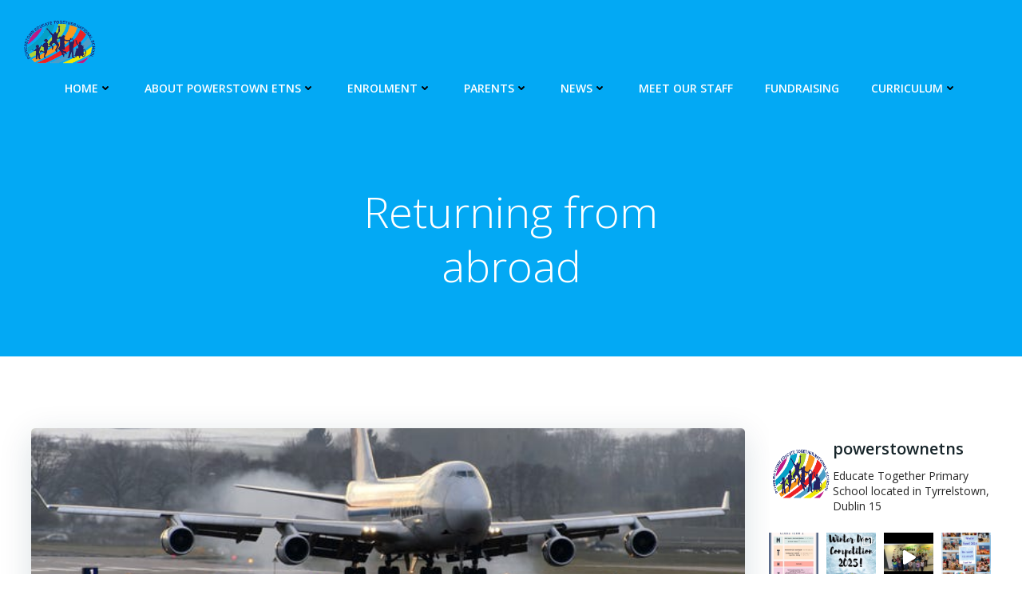

--- FILE ---
content_type: text/html; charset=UTF-8
request_url: https://www.powerstownet.com/returning-from-abroad/
body_size: 29917
content:
<!DOCTYPE html><html lang="en-GB"><head><style>img.lazy{min-height:1px}</style><link href="https://www.powerstownet.com/wp-content/plugins/w3-total-cache/pub/js/lazyload.min.js" as="script"><meta charset="UTF-8"><meta name="viewport" content="width=device-width, initial-scale=1"><link rel="profile" href="https://gmpg.org/xfn/11"><title>Returning from abroad &#8211; Powerstown Educate Together National School, Tyrrelstown, Dublin 15</title><meta name='robots' content='max-image-preview:large' /><style>img:is([sizes="auto" i],[sizes^="auto," i]){contain-intrinsic-size:3000px 1500px}</style><link rel='dns-prefetch' href='//fonts.googleapis.com' /><link href='https://sp-ao.shortpixel.ai' rel='preconnect' /><link rel="alternate" type="application/rss+xml" title="Powerstown Educate Together National School, Tyrrelstown, Dublin 15 &raquo; Feed" href="https://www.powerstownet.com/feed/" /><link rel="alternate" type="application/rss+xml" title="Powerstown Educate Together National School, Tyrrelstown, Dublin 15 &raquo; Comments Feed" href="https://www.powerstownet.com/comments/feed/" /><link rel="alternate" type="application/rss+xml" title="Powerstown Educate Together National School, Tyrrelstown, Dublin 15 &raquo; Returning from abroad Comments Feed" href="https://www.powerstownet.com/returning-from-abroad/feed/" /><style>.lazyload,.lazyloading{max-width:100%}</style> <script defer src="[data-uri]"></script> <link rel="stylesheet" href="https://www.powerstownet.com/wp-content/cache/minify/9893e.css" media="all" />
<style id='extend-builder-css-inline-css' type='text/css'>.colibri-shape-circles{background-image:url('https://www.powerstownet.com/wp-content/themes/colibri-wp/resources/images/header-shapes/circles.png')}.colibri-shape-10degree-stripes{background-image:url('https://www.powerstownet.com/wp-content/themes/colibri-wp/resources/images/header-shapes/10degree-stripes.png')}.colibri-shape-rounded-squares-blue{background-image:url('https://www.powerstownet.com/wp-content/themes/colibri-wp/resources/images/header-shapes/rounded-squares-blue.png')}.colibri-shape-many-rounded-squares-blue{background-image:url('https://www.powerstownet.com/wp-content/themes/colibri-wp/resources/images/header-shapes/many-rounded-squares-blue.png')}.colibri-shape-two-circles{background-image:url('https://www.powerstownet.com/wp-content/themes/colibri-wp/resources/images/header-shapes/two-circles.png')}.colibri-shape-circles-2{background-image:url('https://www.powerstownet.com/wp-content/themes/colibri-wp/resources/images/header-shapes/circles-2.png')}.colibri-shape-circles-3{background-image:url('https://www.powerstownet.com/wp-content/themes/colibri-wp/resources/images/header-shapes/circles-3.png')}.colibri-shape-circles-gradient{background-image:url('https://www.powerstownet.com/wp-content/themes/colibri-wp/resources/images/header-shapes/circles-gradient.png')}.colibri-shape-circles-white-gradient{background-image:url('https://www.powerstownet.com/wp-content/themes/colibri-wp/resources/images/header-shapes/circles-white-gradient.png')}.colibri-shape-waves{background-image:url('https://www.powerstownet.com/wp-content/themes/colibri-wp/resources/images/header-shapes/waves.png')}.colibri-shape-waves-inverted{background-image:url('https://www.powerstownet.com/wp-content/themes/colibri-wp/resources/images/header-shapes/waves-inverted.png')}.colibri-shape-dots{background-image:url('https://www.powerstownet.com/wp-content/themes/colibri-wp/resources/images/header-shapes/dots.png')}.colibri-shape-left-tilted-lines{background-image:url('https://www.powerstownet.com/wp-content/themes/colibri-wp/resources/images/header-shapes/left-tilted-lines.png')}.colibri-shape-right-tilted-lines{background-image:url('https://www.powerstownet.com/wp-content/themes/colibri-wp/resources/images/header-shapes/right-tilted-lines.png')}.colibri-shape-right-tilted-strips{background-image:url('https://www.powerstownet.com/wp-content/themes/colibri-wp/resources/images/header-shapes/right-tilted-strips.png')}.h-y-container>*:not(:last-child),.h-x-container-inner>*{margin-bottom:20px}.h-x-container-inner,.h-column__content>.h-x-container>*:last-child{margin-bottom:-20px}.h-x-container-inner>*{padding-left:10px;padding-right:10px}.h-x-container-inner{margin-left:-10px;margin-right:-10px}[class*=style-],[class*=local-style-],.h-global-transition,.h-global-transition-all,.h-global-transition-all *{transition-duration:.5s}.wp-block-button .wp-block-button__link:not(.has-background),.wp-block-file .wp-block-file__button{background-color:#03a9f4;background-image:none}.wp-block-button .wp-block-button__link:not(.has-background):hover,.wp-block-button .wp-block-button__link:not(.has-background):focus,.wp-block-button .wp-block-button__link:not(.has-background):active,.wp-block-file .wp-block-file__button:hover,.wp-block-file .wp-block-file__button:focus,.wp-block-file .wp-block-file__button:active{background-color:#026e9f;background-image:none}.wp-block-button.is-style-outline .wp-block-button__link:not(.has-background){color:#03a9f4;background-color:transparent;background-image:none;border-top-width:2px;border-top-color:#03a9f4;border-top-style:solid;border-right-width:2px;border-right-color:#03a9f4;border-right-style:solid;border-bottom-width:2px;border-bottom-color:#03a9f4;border-bottom-style:solid;border-left-width:2px;border-left-color:#03a9f4;border-left-style:solid}.wp-block-button.is-style-outline .wp-block-button__link:not(.has-background):hover,.wp-block-button.is-style-outline .wp-block-button__link:not(.has-background):focus,.wp-block-button.is-style-outline .wp-block-button__link:not(.has-background):active{color:#fff;background-color:#03a9f4;background-image:none}.has-background-color,*[class^=wp-block-].is-style-solid-color{background-color:#03a9f4;background-image:none}.has-colibri-color-1-background-color{background-color:#03a9f4;background-image:none}.wp-block-button .wp-block-button__link.has-colibri-color-1-background-color{background-color:#03a9f4;background-image:none}.wp-block-button .wp-block-button__link.has-colibri-color-1-background-color:hover,.wp-block-button .wp-block-button__link.has-colibri-color-1-background-color:focus,.wp-block-button .wp-block-button__link.has-colibri-color-1-background-color:active{background-color:#026e9f;background-image:none}.wp-block-button.is-style-outline .wp-block-button__link.has-colibri-color-1-background-color{color:#03a9f4;background-color:transparent;background-image:none;border-top-width:2px;border-top-color:#03a9f4;border-top-style:solid;border-right-width:2px;border-right-color:#03a9f4;border-right-style:solid;border-bottom-width:2px;border-bottom-color:#03a9f4;border-bottom-style:solid;border-left-width:2px;border-left-color:#03a9f4;border-left-style:solid}.wp-block-button.is-style-outline .wp-block-button__link.has-colibri-color-1-background-color:hover,.wp-block-button.is-style-outline .wp-block-button__link.has-colibri-color-1-background-color:focus,.wp-block-button.is-style-outline .wp-block-button__link.has-colibri-color-1-background-color:active{color:#fff;background-color:#03a9f4;background-image:none}*[class^=wp-block-].has-colibri-color-1-background-color,*[class^=wp-block-] .has-colibri-color-1-background-color,*[class^=wp-block-].is-style-solid-color.has-colibri-color-1-color,*[class^=wp-block-].is-style-solid-color blockquote.has-colibri-color-1-color,*[class^=wp-block-].is-style-solid-color blockquote.has-colibri-color-1-color p{background-color:#03a9f4;background-image:none}.has-colibri-color-1-color{color:#03a9f4}.has-colibri-color-2-background-color{background-color:#f79007;background-image:none}.wp-block-button .wp-block-button__link.has-colibri-color-2-background-color{background-color:#f79007;background-image:none}.wp-block-button .wp-block-button__link.has-colibri-color-2-background-color:hover,.wp-block-button .wp-block-button__link.has-colibri-color-2-background-color:focus,.wp-block-button .wp-block-button__link.has-colibri-color-2-background-color:active{background-color:#a25e05;background-image:none}.wp-block-button.is-style-outline .wp-block-button__link.has-colibri-color-2-background-color{color:#f79007;background-color:transparent;background-image:none;border-top-width:2px;border-top-color:#f79007;border-top-style:solid;border-right-width:2px;border-right-color:#f79007;border-right-style:solid;border-bottom-width:2px;border-bottom-color:#f79007;border-bottom-style:solid;border-left-width:2px;border-left-color:#f79007;border-left-style:solid}.wp-block-button.is-style-outline .wp-block-button__link.has-colibri-color-2-background-color:hover,.wp-block-button.is-style-outline .wp-block-button__link.has-colibri-color-2-background-color:focus,.wp-block-button.is-style-outline .wp-block-button__link.has-colibri-color-2-background-color:active{color:#fff;background-color:#f79007;background-image:none}*[class^=wp-block-].has-colibri-color-2-background-color,*[class^=wp-block-] .has-colibri-color-2-background-color,*[class^=wp-block-].is-style-solid-color.has-colibri-color-2-color,*[class^=wp-block-].is-style-solid-color blockquote.has-colibri-color-2-color,*[class^=wp-block-].is-style-solid-color blockquote.has-colibri-color-2-color p{background-color:#f79007;background-image:none}.has-colibri-color-2-color{color:#f79007}.has-colibri-color-3-background-color{background-color:#00bf87;background-image:none}.wp-block-button .wp-block-button__link.has-colibri-color-3-background-color{background-color:#00bf87;background-image:none}.wp-block-button .wp-block-button__link.has-colibri-color-3-background-color:hover,.wp-block-button .wp-block-button__link.has-colibri-color-3-background-color:focus,.wp-block-button .wp-block-button__link.has-colibri-color-3-background-color:active{background-color:#006a4b;background-image:none}.wp-block-button.is-style-outline .wp-block-button__link.has-colibri-color-3-background-color{color:#00bf87;background-color:transparent;background-image:none;border-top-width:2px;border-top-color:#00bf87;border-top-style:solid;border-right-width:2px;border-right-color:#00bf87;border-right-style:solid;border-bottom-width:2px;border-bottom-color:#00bf87;border-bottom-style:solid;border-left-width:2px;border-left-color:#00bf87;border-left-style:solid}.wp-block-button.is-style-outline .wp-block-button__link.has-colibri-color-3-background-color:hover,.wp-block-button.is-style-outline .wp-block-button__link.has-colibri-color-3-background-color:focus,.wp-block-button.is-style-outline .wp-block-button__link.has-colibri-color-3-background-color:active{color:#fff;background-color:#00bf87;background-image:none}*[class^=wp-block-].has-colibri-color-3-background-color,*[class^=wp-block-] .has-colibri-color-3-background-color,*[class^=wp-block-].is-style-solid-color.has-colibri-color-3-color,*[class^=wp-block-].is-style-solid-color blockquote.has-colibri-color-3-color,*[class^=wp-block-].is-style-solid-color blockquote.has-colibri-color-3-color p{background-color:#00bf87;background-image:none}.has-colibri-color-3-color{color:#00bf87}.has-colibri-color-4-background-color{background-color:#6632ff;background-image:none}.wp-block-button .wp-block-button__link.has-colibri-color-4-background-color{background-color:#6632ff;background-image:none}.wp-block-button .wp-block-button__link.has-colibri-color-4-background-color:hover,.wp-block-button .wp-block-button__link.has-colibri-color-4-background-color:focus,.wp-block-button .wp-block-button__link.has-colibri-color-4-background-color:active{background-color:#4421aa;background-image:none}.wp-block-button.is-style-outline .wp-block-button__link.has-colibri-color-4-background-color{color:#6632ff;background-color:transparent;background-image:none;border-top-width:2px;border-top-color:#6632ff;border-top-style:solid;border-right-width:2px;border-right-color:#6632ff;border-right-style:solid;border-bottom-width:2px;border-bottom-color:#6632ff;border-bottom-style:solid;border-left-width:2px;border-left-color:#6632ff;border-left-style:solid}.wp-block-button.is-style-outline .wp-block-button__link.has-colibri-color-4-background-color:hover,.wp-block-button.is-style-outline .wp-block-button__link.has-colibri-color-4-background-color:focus,.wp-block-button.is-style-outline .wp-block-button__link.has-colibri-color-4-background-color:active{color:#fff;background-color:#6632ff;background-image:none}*[class^=wp-block-].has-colibri-color-4-background-color,*[class^=wp-block-] .has-colibri-color-4-background-color,*[class^=wp-block-].is-style-solid-color.has-colibri-color-4-color,*[class^=wp-block-].is-style-solid-color blockquote.has-colibri-color-4-color,*[class^=wp-block-].is-style-solid-color blockquote.has-colibri-color-4-color p{background-color:#6632ff;background-image:none}.has-colibri-color-4-color{color:#6632ff}.has-colibri-color-5-background-color{background-color:#fff;background-image:none}.wp-block-button .wp-block-button__link.has-colibri-color-5-background-color{background-color:#fff;background-image:none}.wp-block-button .wp-block-button__link.has-colibri-color-5-background-color:hover,.wp-block-button .wp-block-button__link.has-colibri-color-5-background-color:focus,.wp-block-button .wp-block-button__link.has-colibri-color-5-background-color:active{background-color:#666;background-image:none}.wp-block-button.is-style-outline .wp-block-button__link.has-colibri-color-5-background-color{color:#fff;background-color:transparent;background-image:none;border-top-width:2px;border-top-color:#fff;border-top-style:solid;border-right-width:2px;border-right-color:#fff;border-right-style:solid;border-bottom-width:2px;border-bottom-color:#fff;border-bottom-style:solid;border-left-width:2px;border-left-color:#fff;border-left-style:solid}.wp-block-button.is-style-outline .wp-block-button__link.has-colibri-color-5-background-color:hover,.wp-block-button.is-style-outline .wp-block-button__link.has-colibri-color-5-background-color:focus,.wp-block-button.is-style-outline .wp-block-button__link.has-colibri-color-5-background-color:active{color:#fff;background-color:#fff;background-image:none}*[class^=wp-block-].has-colibri-color-5-background-color,*[class^=wp-block-] .has-colibri-color-5-background-color,*[class^=wp-block-].is-style-solid-color.has-colibri-color-5-color,*[class^=wp-block-].is-style-solid-color blockquote.has-colibri-color-5-color,*[class^=wp-block-].is-style-solid-color blockquote.has-colibri-color-5-color p{background-color:#fff;background-image:none}.has-colibri-color-5-color{color:#fff}.has-colibri-color-6-background-color{background-color:#17252a;background-image:none}.wp-block-button .wp-block-button__link.has-colibri-color-6-background-color{background-color:#17252a;background-image:none}.wp-block-button .wp-block-button__link.has-colibri-color-6-background-color:hover,.wp-block-button .wp-block-button__link.has-colibri-color-6-background-color:focus,.wp-block-button .wp-block-button__link.has-colibri-color-6-background-color:active{background-color:#17252a;background-image:none}.wp-block-button.is-style-outline .wp-block-button__link.has-colibri-color-6-background-color{color:#17252a;background-color:transparent;background-image:none;border-top-width:2px;border-top-color:#17252a;border-top-style:solid;border-right-width:2px;border-right-color:#17252a;border-right-style:solid;border-bottom-width:2px;border-bottom-color:#17252a;border-bottom-style:solid;border-left-width:2px;border-left-color:#17252a;border-left-style:solid}.wp-block-button.is-style-outline .wp-block-button__link.has-colibri-color-6-background-color:hover,.wp-block-button.is-style-outline .wp-block-button__link.has-colibri-color-6-background-color:focus,.wp-block-button.is-style-outline .wp-block-button__link.has-colibri-color-6-background-color:active{color:#fff;background-color:#17252a;background-image:none}*[class^=wp-block-].has-colibri-color-6-background-color,*[class^=wp-block-] .has-colibri-color-6-background-color,*[class^=wp-block-].is-style-solid-color.has-colibri-color-6-color,*[class^=wp-block-].is-style-solid-color blockquote.has-colibri-color-6-color,*[class^=wp-block-].is-style-solid-color blockquote.has-colibri-color-6-color p{background-color:#17252a;background-image:none}.has-colibri-color-6-color{color:#17252a}#colibri .woocommerce-store-notice,#colibri.woocommerce .content .h-section input[type=submit],#colibri.woocommerce-page .content .h-section input[type=button],#colibri.woocommerce .content .h-section input[type=button],#colibri.woocommerce-page .content .h-section .button,#colibri.woocommerce .content .h-section .button,#colibri.woocommerce-page .content .h-section a.button,#colibri.woocommerce .content .h-section a.button,#colibri.woocommerce-page .content .h-section button.button,#colibri.woocommerce .content .h-section button.button,#colibri.woocommerce-page .content .h-section input.button,#colibri.woocommerce .content .h-section input.button,#colibri.woocommerce-page .content .h-section input#submit,#colibri.woocommerce .content .h-section input#submit,#colibri.woocommerce-page .content .h-section a.added_to_cart,#colibri.woocommerce .content .h-section a.added_to_cart,#colibri.woocommerce-page .content .h-section .ui-slider-range,#colibri.woocommerce .content .h-section .ui-slider-range,#colibri.woocommerce-page .content .h-section .ui-slider-handle,#colibri.woocommerce .content .h-section .ui-slider-handle,#colibri.woocommerce-page .content .h-section .wc-block-cart__submit-button,#colibri.woocommerce .content .h-section .wc-block-cart__submit-button,#colibri.woocommerce-page .content .h-section .wc-block-components-checkout-place-order-button,#colibri.woocommerce .content .h-section .wc-block-components-checkout-place-order-button{background-color:#03a9f4;background-image:none;border-top-width:0;border-top-color:#03a9f4;border-top-style:solid;border-right-width:0;border-right-color:#03a9f4;border-right-style:solid;border-bottom-width:0;border-bottom-color:#03a9f4;border-bottom-style:solid;border-left-width:0;border-left-color:#03a9f4;border-left-style:solid}#colibri .woocommerce-store-notice:hover,#colibri .woocommerce-store-notice:focus,#colibri .woocommerce-store-notice:active,#colibri.woocommerce .content .h-section input[type=submit]:hover,#colibri.woocommerce .content .h-section input[type=submit]:focus,#colibri.woocommerce .content .h-section input[type=submit]:active,#colibri.woocommerce-page .content .h-section input[type=button]:hover,#colibri.woocommerce-page .content .h-section input[type=button]:focus,#colibri.woocommerce-page .content .h-section input[type=button]:active,#colibri.woocommerce .content .h-section input[type=button]:hover,#colibri.woocommerce .content .h-section input[type=button]:focus,#colibri.woocommerce .content .h-section input[type=button]:active,#colibri.woocommerce-page .content .h-section .button:hover,#colibri.woocommerce-page .content .h-section .button:focus,#colibri.woocommerce-page .content .h-section .button:active,#colibri.woocommerce .content .h-section .button:hover,#colibri.woocommerce .content .h-section .button:focus,#colibri.woocommerce .content .h-section .button:active,#colibri.woocommerce-page .content .h-section a.button:hover,#colibri.woocommerce-page .content .h-section a.button:focus,#colibri.woocommerce-page .content .h-section a.button:active,#colibri.woocommerce .content .h-section a.button:hover,#colibri.woocommerce .content .h-section a.button:focus,#colibri.woocommerce .content .h-section a.button:active,#colibri.woocommerce-page .content .h-section button.button:hover,#colibri.woocommerce-page .content .h-section button.button:focus,#colibri.woocommerce-page .content .h-section button.button:active,#colibri.woocommerce .content .h-section button.button:hover,#colibri.woocommerce .content .h-section button.button:focus,#colibri.woocommerce .content .h-section button.button:active,#colibri.woocommerce-page .content .h-section input.button:hover,#colibri.woocommerce-page .content .h-section input.button:focus,#colibri.woocommerce-page .content .h-section input.button:active,#colibri.woocommerce .content .h-section input.button:hover,#colibri.woocommerce .content .h-section input.button:focus,#colibri.woocommerce .content .h-section input.button:active,#colibri.woocommerce-page .content .h-section input#submit:hover,#colibri.woocommerce-page .content .h-section input#submit:focus,#colibri.woocommerce-page .content .h-section input#submit:active,#colibri.woocommerce .content .h-section input#submit:hover,#colibri.woocommerce .content .h-section input#submit:focus,#colibri.woocommerce .content .h-section input#submit:active,#colibri.woocommerce-page .content .h-section a.added_to_cart:hover,#colibri.woocommerce-page .content .h-section a.added_to_cart:focus,#colibri.woocommerce-page .content .h-section a.added_to_cart:active,#colibri.woocommerce .content .h-section a.added_to_cart:hover,#colibri.woocommerce .content .h-section a.added_to_cart:focus,#colibri.woocommerce .content .h-section a.added_to_cart:active,#colibri.woocommerce-page .content .h-section .ui-slider-range:hover,#colibri.woocommerce-page .content .h-section .ui-slider-range:focus,#colibri.woocommerce-page .content .h-section .ui-slider-range:active,#colibri.woocommerce .content .h-section .ui-slider-range:hover,#colibri.woocommerce .content .h-section .ui-slider-range:focus,#colibri.woocommerce .content .h-section .ui-slider-range:active,#colibri.woocommerce-page .content .h-section .ui-slider-handle:hover,#colibri.woocommerce-page .content .h-section .ui-slider-handle:focus,#colibri.woocommerce-page .content .h-section .ui-slider-handle:active,#colibri.woocommerce .content .h-section .ui-slider-handle:hover,#colibri.woocommerce .content .h-section .ui-slider-handle:focus,#colibri.woocommerce .content .h-section .ui-slider-handle:active,#colibri.woocommerce-page .content .h-section .wc-block-cart__submit-button:hover,#colibri.woocommerce-page .content .h-section .wc-block-cart__submit-button:focus,#colibri.woocommerce-page .content .h-section .wc-block-cart__submit-button:active,#colibri.woocommerce .content .h-section .wc-block-cart__submit-button:hover,#colibri.woocommerce .content .h-section .wc-block-cart__submit-button:focus,#colibri.woocommerce .content .h-section .wc-block-cart__submit-button:active,#colibri.woocommerce-page .content .h-section .wc-block-components-checkout-place-order-button:hover,#colibri.woocommerce-page .content .h-section .wc-block-components-checkout-place-order-button:focus,#colibri.woocommerce-page .content .h-section .wc-block-components-checkout-place-order-button:active,#colibri.woocommerce .content .h-section .wc-block-components-checkout-place-order-button:hover,#colibri.woocommerce .content .h-section .wc-block-components-checkout-place-order-button:focus,#colibri.woocommerce .content .h-section .wc-block-components-checkout-place-order-button:active{background-color:#026e9f;background-image:none;border-top-width:0;border-top-color:#026e9f;border-top-style:solid;border-right-width:0;border-right-color:#026e9f;border-right-style:solid;border-bottom-width:0;border-bottom-color:#026e9f;border-bottom-style:solid;border-left-width:0;border-left-color:#026e9f;border-left-style:solid}#colibri.woocommerce-page .content .h-section .star-rating:before,#colibri.woocommerce .content .h-section .star-rating:before,#colibri.woocommerce-page .content .h-section .star-rating span:before,#colibri.woocommerce .content .h-section .star-rating span:before{color:#03a9f4}#colibri.woocommerce-page .content .h-section .price,#colibri.woocommerce .content .h-section .price{color:#03a9f4}#colibri.woocommerce-page .content .h-section .price del,#colibri.woocommerce .content .h-section .price del{color:#54c2f4}#colibri.woocommerce-page .content .h-section .onsale,#colibri.woocommerce .content .h-section .onsale{background-color:#03a9f4;background-image:none}#colibri.woocommerce-page .content .h-section .onsale:hover,#colibri.woocommerce-page .content .h-section .onsale:focus,#colibri.woocommerce-page .content .h-section .onsale:active,#colibri.woocommerce .content .h-section .onsale:hover,#colibri.woocommerce .content .h-section .onsale:focus,#colibri.woocommerce .content .h-section .onsale:active{background-color:#026e9f;background-image:none}#colibri.woocommerce ul.products li.product h2:hover{color:#03a9f4}#colibri.woocommerce-page .content .h-section .woocommerce-pagination .page-numbers.current,#colibri.woocommerce .content .h-section .woocommerce-pagination .page-numbers.current,#colibri.woocommerce-page .content .h-section .woocommerce-pagination a.page-numbers:hover,#colibri.woocommerce .content .h-section .woocommerce-pagination a.page-numbers:hover{background-color:#03a9f4;background-image:none}#colibri.woocommerce-page .content .h-section .comment-form-rating .stars a,#colibri.woocommerce .content .h-section .comment-form-rating .stars a{color:#03a9f4}.h-section-global-spacing{padding-top:90px;padding-bottom:90px}#colibri .colibri-language-switcher{background-color:#fff;background-image:none;top:80px;border-top-width:0;border-top-style:none;border-top-left-radius:4px;border-top-right-radius:0;border-right-width:0;border-right-style:none;border-bottom-width:0;border-bottom-style:none;border-bottom-left-radius:4px;border-bottom-right-radius:0;border-left-width:0;border-left-style:none}#colibri .colibri-language-switcher .lang-item{padding-top:14px;padding-right:18px;padding-bottom:14px;padding-left:18px}body{font-family:Open Sans;font-weight:400;font-size:16px;line-height:1.6;color:#46707f}body a{font-family:Open Sans;font-weight:400;text-decoration:none;font-size:1em;line-height:1.5;color:#03a9f4}body p{margin-bottom:16px;font-family:Open Sans;font-weight:400;font-size:16px;line-height:1.6;color:#46707f}body .h-lead p{margin-bottom:16px;font-family:Open Sans;font-weight:300;font-size:1.25em;line-height:1.5;color:#25292a}body blockquote p{margin-bottom:16px;font-family:Open Sans;font-weight:400;font-size:16px;line-height:1.6;color:#46707f}body h1{margin-bottom:16px;font-family:Open Sans;font-weight:300;font-size:3.375em;line-height:1.26;color:#17252a}body h2{margin-bottom:16px;font-family:Open Sans;font-weight:300;font-size:2.625em;line-height:1.143;color:#17252a}body h3{margin-bottom:16px;font-family:Open Sans;font-weight:300;font-size:2.25em;line-height:1.25;color:#17252a}body h4{margin-bottom:16px;font-family:Open Sans;font-weight:600;font-size:1.25em;line-height:1.6;color:#17252a}body h5{margin-bottom:16px;font-family:Open Sans;font-weight:600;font-size:1.125em;line-height:1.55;color:#17252a}body h6{margin-bottom:16px;font-family:Open Sans;font-weight:600;font-size:1em;line-height:1.6;color:#17252a}.content.colibri-main-content-single .main-section,.content.colibri-main-content-archive .main-section{padding-top:90px;padding-bottom:90px}.content.colibri-main-content-single .main-section .colibri-sidebar.blog-sidebar-right,.content.colibri-main-content-archive .main-section .colibri-sidebar.blog-sidebar-right{width:25%;flex:0 0 auto;-ms-flex:0 0 auto;max-width:25%}@media (min-width:768px) and (max-width:1023px){.h-section-global-spacing{padding-top:60px;padding-bottom:60px}.content.colibri-main-content-single .main-section .colibri-sidebar.blog-sidebar-right,.content.colibri-main-content-archive .main-section .colibri-sidebar.blog-sidebar-right{width:33.33%;flex:0 0 auto;-ms-flex:0 0 auto;max-width:33.33%}}@media (max-width:767px){.h-section-global-spacing{padding-top:30px;padding-bottom:30px}.content.colibri-main-content-single .main-section .colibri-sidebar.blog-sidebar-right,.content.colibri-main-content-archive .main-section .colibri-sidebar.blog-sidebar-right{width:100%;flex:0 0 auto;-ms-flex:0 0 auto;max-width:100%}}#colibri .style-35{animation-duration:.5s;padding-top:20px;padding-right:15px;padding-bottom:20px;padding-left:15px;background-color:transparent;background-image:none}#colibri .h-navigation_sticky .style-35,#colibri .h-navigation_sticky.style-35{background-color:#fff;background-image:none;padding-top:10px;padding-bottom:10px;box-shadow:0px 0px 4px 0px rgba(0,0,0,.5)}#colibri .style-37{text-align:center;height:auto;min-height:unset}#colibri .style-38-image{max-height:70px}#colibri .style-38 a,#colibri .style-38 .logo-text{color:#fff;text-decoration:none;font-size:24px}#colibri .style-38 .logo-text{color:#fff}#colibri .h-navigation_sticky .style-38-image,#colibri .h-navigation_sticky.style-38-image{max-height:70px}#colibri .h-navigation_sticky .style-38 a,#colibri .h-navigation_sticky .style-38 .logo-text,#colibri .h-navigation_sticky.style-38 a,#colibri .h-navigation_sticky.style-38 .logo-text{color:#000;text-decoration:none}#colibri .style-39{text-align:center;height:auto;min-height:unset}#colibri .style-40{height:50px}#colibri .style-41{text-align:center;height:auto;min-height:unset}#colibri .style-42>div>.colibri-menu-container>ul.colibri-menu{justify-content:flex-end}#colibri .style-42>div>.colibri-menu-container>ul.colibri-menu>li{margin-top:0;margin-right:20px;margin-bottom:0;margin-left:20px;padding-top:10px;padding-right:0;padding-bottom:10px;padding-left:0}#colibri .style-42>div>.colibri-menu-container>ul.colibri-menu>li.current_page_item,#colibri .style-42>div>.colibri-menu-container>ul.colibri-menu>li.current_page_item:hover{margin-top:0;margin-right:20px;margin-bottom:0;margin-left:20px;padding-top:10px;padding-right:0;padding-bottom:10px;padding-left:0}#colibri .style-42>div>.colibri-menu-container>ul.colibri-menu>li>a{font-family:Open Sans;font-weight:600;text-transform:uppercase;font-size:14px;line-height:1.5em;letter-spacing:0px;color:#fff}#colibri .style-42>div>.colibri-menu-container>ul.colibri-menu>li.hover>a{color:#a6dcf4}#colibri .style-42>div>.colibri-menu-container>ul.colibri-menu>li:hover>a,#colibri .style-42>div>.colibri-menu-container>ul.colibri-menu>li.hover>a{color:#a6dcf4}#colibri .style-42>div>.colibri-menu-container>ul.colibri-menu>li.current_page_item>a,#colibri .style-42>div>.colibri-menu-container>ul.colibri-menu>li.current_page_item>a:hover{font-family:Open Sans;font-weight:600;text-transform:uppercase;font-size:14px;line-height:1.5em;letter-spacing:0px;color:#a6dcf4}#colibri .style-42>div>.colibri-menu-container>ul.colibri-menu li>ul{background-color:#fff;background-image:none;margin-right:5px;margin-left:5px;box-shadow:0px 0px 5px 2px rgba(0,0,0,.04)}#colibri .style-42>div>.colibri-menu-container>ul.colibri-menu li>ul li{padding-top:10px;padding-right:20px;padding-bottom:10px;padding-left:20px;border-top-width:0;border-top-style:none;border-right-width:0;border-right-style:none;border-bottom-width:1px;border-bottom-color:rgba(128,128,128,.2);border-bottom-style:solid;border-left-width:0;border-left-style:none;background-color:#fff;background-image:none}#colibri .style-42>div>.colibri-menu-container>ul.colibri-menu li>ul>li.hover{background-color:#03a9f4}#colibri .style-42>div>.colibri-menu-container>ul.colibri-menu li>ul>li:hover,#colibri .style-42>div>.colibri-menu-container>ul.colibri-menu li>ul>li.hover{background-color:#03a9f4}#colibri .style-42>div>.colibri-menu-container>ul.colibri-menu li>ul li.current_page_item,#colibri .style-42>div>.colibri-menu-container>ul.colibri-menu li>ul>li.current_page_item:hover{padding-top:10px;padding-right:20px;padding-bottom:10px;padding-left:20px;border-top-width:0;border-top-style:none;border-right-width:0;border-right-style:none;border-bottom-width:1px;border-bottom-color:rgba(128,128,128,.2);border-bottom-style:solid;border-left-width:0;border-left-style:none;background-color:#03a9f4;background-image:none}#colibri .style-42>div>.colibri-menu-container>ul.colibri-menu li>ul>li>a{font-size:14px;color:#25292a}#colibri .style-42>div>.colibri-menu-container>ul.colibri-menu li>ul>li.hover>a{color:#fff}#colibri .style-42>div>.colibri-menu-container>ul.colibri-menu li>ul>li:hover>a,#colibri .style-42>div>.colibri-menu-container>ul.colibri-menu li>ul>li.hover>a{color:#fff}#colibri .style-42>div>.colibri-menu-container>ul.colibri-menu li>ul>li.current_page_item>a,#colibri .style-42>div>.colibri-menu-container>ul.colibri-menu li>ul>li.current_page_item>a:hover{font-size:14px;color:#fff}#colibri .style-42>div>.colibri-menu-container>ul.colibri-menu.bordered-active-item>li:after,#colibri .style-42 ul.colibri-menu.bordered-active-item>li:before{background-color:#a6dcf4;background-image:none;height:3px}#colibri .style-42>div>.colibri-menu-container>ul.colibri-menu.solid-active-item>li:after,#colibri .style-42 ul.colibri-menu.solid-active-item>li:before{background-color:#fff;background-image:none;border-top-width:0;border-top-style:none;border-top-left-radius:0;border-top-right-radius:0;border-right-width:0;border-right-style:none;border-bottom-width:0;border-bottom-style:none;border-bottom-left-radius:0;border-bottom-right-radius:0;border-left-width:0;border-left-style:none}#colibri .style-42>div>.colibri-menu-container>ul.colibri-menu>li>ul{margin-top:0}#colibri .style-42>div>.colibri-menu-container>ul.colibri-menu>li>ul:before{height:0;width:100%}#colibri .style-42>div>.colibri-menu-container>ul.colibri-menu li>a>svg,#colibri .style-42>div>.colibri-menu-container>ul.colibri-menu li>a>.arrow-wrapper{padding-right:5px;padding-left:5px;color:#000}#colibri .style-42>div>.colibri-menu-container>ul.colibri-menu li.current_page_item>a>svg,#colibri .style-42>div>.colibri-menu-container>ul.colibri-menu>li.current_page_item:hover>a>svg,#colibri .style-42>div>.colibri-menu-container>ul.colibri-menu li.current_page_item>a>.arrow-wrapper,#colibri .style-42>div>.colibri-menu-container>ul.colibri-menu>li.current_page_item:hover>a>.arrow-wrapper{padding-right:5px;padding-left:5px;color:#000}#colibri .style-42>div>.colibri-menu-container>ul.colibri-menu li>ul li>a>svg,#colibri .style-42>div>.colibri-menu-container>ul.colibri-menu li>ul li>a>.arrow-wrapper{color:#fff}#colibri .style-42>div>.colibri-menu-container>ul.colibri-menu li>ul li.current_page_item>a>svg,#colibri .style-42>div>.colibri-menu-container>ul.colibri-menu li>ul>li.current_page_item:hover>a>svg,#colibri .style-42>div>.colibri-menu-container>ul.colibri-menu li>ul li.current_page_item>a>.arrow-wrapper,#colibri .style-42>div>.colibri-menu-container>ul.colibri-menu li>ul>li.current_page_item:hover>a>.arrow-wrapper{color:#fff}#colibri .h-navigation_sticky .style-42>div>.colibri-menu-container>ul.colibri-menu>li>a,#colibri .h-navigation_sticky.style-42>div>.colibri-menu-container>ul.colibri-menu>li>a{color:#026e9f}#colibri .h-navigation_sticky .style-42>div>.colibri-menu-container>ul.colibri-menu>li.hover>a,#colibri .h-navigation_sticky.style-42>div>.colibri-menu-container>ul.colibri-menu>li.hover>a{color:#03a9f4}#colibri .h-navigation_sticky .style-42>div>.colibri-menu-container>ul.colibri-menu>li:hover>a,#colibri .h-navigation_sticky .style-42>div>.colibri-menu-container>ul.colibri-menu>li.hover>a,#colibri .h-navigation_sticky.style-42>div>.colibri-menu-container>ul.colibri-menu>li:hover>a,#colibri .h-navigation_sticky.style-42>div>.colibri-menu-container>ul.colibri-menu>li.hover>a{color:#03a9f4}#colibri .h-navigation_sticky .style-42>div>.colibri-menu-container>ul.colibri-menu>li.current_page_item>a,#colibri .h-navigation_sticky .style-42>div>.colibri-menu-container>ul.colibri-menu>li.current_page_item>a:hover,#colibri .h-navigation_sticky.style-42>div>.colibri-menu-container>ul.colibri-menu>li.current_page_item>a,#colibri .h-navigation_sticky.style-42>div>.colibri-menu-container>ul.colibri-menu>li.current_page_item>a:hover{color:#03a9f4}#colibri .h-navigation_sticky .style-42>div>.colibri-menu-container>ul.colibri-menu.bordered-active-item>li:after,#colibri .h-navigation_sticky .style-42 ul.colibri-menu.bordered-active-item>li:before,#colibri .h-navigation_sticky.style-42>div>.colibri-menu-container>ul.colibri-menu.bordered-active-item>li:after,#colibri .h-navigation_sticky.style-42 ul.colibri-menu.bordered-active-item>li:before{background-color:#03a9f4;background-image:none}#colibri .style-43-offscreen{background-color:#222b34;background-image:none;width:300px !important}#colibri .style-43-offscreenOverlay{background-color:rgba(0,0,0,.5);background-image:none}#colibri .style-43 .h-hamburger-icon{background-color:rgba(0,0,0,.1);background-image:none;border-top-width:0;border-top-color:#000;border-top-style:solid;border-top-left-radius:100%;border-top-right-radius:100%;border-right-width:0;border-right-color:#000;border-right-style:solid;border-bottom-width:0;border-bottom-color:#000;border-bottom-style:solid;border-bottom-left-radius:100%;border-bottom-right-radius:100%;border-left-width:0;border-left-color:#000;border-left-style:solid;fill:#fff;padding-top:5px;padding-right:5px;padding-bottom:5px;padding-left:5px;width:24px;height:24px}#colibri .style-46{text-align:center;height:auto;min-height:unset}#colibri .style-47-image{max-height:70px}#colibri .style-47 a,#colibri .style-47 .logo-text{color:#fff;text-decoration:none}#colibri .h-navigation_sticky .style-47-image,#colibri .h-navigation_sticky.style-47-image{max-height:70px}#colibri .h-navigation_sticky .style-47 a,#colibri .h-navigation_sticky .style-47 .logo-text,#colibri .h-navigation_sticky.style-47 a,#colibri .h-navigation_sticky.style-47 .logo-text{color:#000;text-decoration:none}#colibri .style-49{text-align:center;height:auto;min-height:unset}#colibri .style-50>div>.colibri-menu-container>ul.colibri-menu>li>a{padding-top:12px;padding-bottom:12px;padding-left:40px;border-top-width:0;border-top-color:gray;border-top-style:solid;border-right-width:0;border-right-color:gray;border-right-style:solid;border-bottom-width:1px;border-bottom-color:gray;border-bottom-style:solid;border-left-width:0;border-left-color:gray;border-left-style:solid;font-size:14px;color:#fff}#colibri .style-50>div>.colibri-menu-container>ul.colibri-menu>li.current_page_item>a,#colibri .style-50>div>.colibri-menu-container>ul.colibri-menu>li.current_page_item>a:hover{padding-top:12px;padding-bottom:12px;padding-left:40px;border-top-width:0;border-top-color:gray;border-top-style:solid;border-right-width:0;border-right-color:gray;border-right-style:solid;border-bottom-width:1px;border-bottom-color:gray;border-bottom-style:solid;border-left-width:0;border-left-color:gray;border-left-style:solid;font-size:14px;color:#fff}#colibri .style-50>div>.colibri-menu-container>ul.colibri-menu li>ul>li>a{padding-top:12px;padding-bottom:12px;padding-left:40px;border-top-width:0;border-top-color:gray;border-top-style:solid;border-right-width:0;border-right-color:gray;border-right-style:solid;border-bottom-width:1px;border-bottom-color:gray;border-bottom-style:solid;border-left-width:0;border-left-color:gray;border-left-style:solid;font-size:14px;color:#fff}#colibri .style-50>div>.colibri-menu-container>ul.colibri-menu li>ul>li.current_page_item>a,#colibri .style-50>div>.colibri-menu-container>ul.colibri-menu li>ul>li.current_page_item>a:hover{padding-top:12px;padding-bottom:12px;padding-left:40px;border-top-width:0;border-top-color:gray;border-top-style:solid;border-right-width:0;border-right-color:gray;border-right-style:solid;border-bottom-width:1px;border-bottom-color:gray;border-bottom-style:solid;border-left-width:0;border-left-color:gray;border-left-style:solid;font-size:14px;color:#fff}#colibri .style-50>div>.colibri-menu-container>ul.colibri-menu li>a>svg,#colibri .style-50>div>.colibri-menu-container>ul.colibri-menu li>a>.arrow-wrapper{padding-right:20px;padding-left:20px;color:#000}#colibri .style-50>div>.colibri-menu-container>ul.colibri-menu li.current_page_item>a>svg,#colibri .style-50>div>.colibri-menu-container>ul.colibri-menu>li.current_page_item:hover>a>svg,#colibri .style-50>div>.colibri-menu-container>ul.colibri-menu li.current_page_item>a>.arrow-wrapper,#colibri .style-50>div>.colibri-menu-container>ul.colibri-menu>li.current_page_item:hover>a>.arrow-wrapper{padding-right:20px;padding-left:20px;color:#000}#colibri .style-50>div>.colibri-menu-container>ul.colibri-menu li>ul li>a>svg,#colibri .style-50>div>.colibri-menu-container>ul.colibri-menu li>ul li>a>.arrow-wrapper{color:#fff;padding-right:20px;padding-left:20px}#colibri .style-50>div>.colibri-menu-container>ul.colibri-menu li>ul li.current_page_item>a>svg,#colibri .style-50>div>.colibri-menu-container>ul.colibri-menu li>ul>li.current_page_item:hover>a>svg,#colibri .style-50>div>.colibri-menu-container>ul.colibri-menu li>ul li.current_page_item>a>.arrow-wrapper,#colibri .style-50>div>.colibri-menu-container>ul.colibri-menu li>ul>li.current_page_item:hover>a>.arrow-wrapper{color:#fff;padding-right:20px;padding-left:20px}#colibri .style-57{height:auto;min-height:unset;color:#fff;background-color:#03a9f4;background-image:none;padding-top:50px;padding-bottom:50px}#colibri .style-57 h1{color:#fff}#colibri .style-57 h2{color:#fff}#colibri .style-57 h3{color:#fff}#colibri .style-57 h4{color:#fff}#colibri .style-57 h5{color:#fff}#colibri .style-57 h6{color:#fff}#colibri .style-57 p{color:#fff}#colibri .style-59-outer{width:50%;flex:0 0 auto;-ms-flex:0 0 auto}#colibri .style-59{text-align:center;height:auto;min-height:unset}#colibri .style-local-18069-h4-outer{flex:0 0 auto;-ms-flex:0 0 auto;width:auto;max-width:100%}#colibri .h-navigation_sticky .style-local-18069-h4-outer,#colibri .h-navigation_sticky.style-local-18069-h4-outer{flex:0 0 auto;-ms-flex:0 0 auto;width:auto;max-width:100%}#colibri .style-local-18069-h6-outer{flex:1 1 0;-ms-flex:1 1 0%;max-width:100%}#colibri .style-local-18069-h8-outer{flex:0 0 auto;-ms-flex:0 0 auto;width:auto;max-width:100%}#colibri .h-navigation_sticky .style-local-18069-h8-outer,#colibri .h-navigation_sticky.style-local-18069-h8-outer{flex:0 0 auto;-ms-flex:0 0 auto;width:auto;max-width:100%}#colibri .style-local-18069-h26-outer{width:50%;flex:0 0 auto;-ms-flex:0 0 auto}#colibri .style-62{min-height:117px;padding-top:30px;padding-bottom:30px}.style-64>.h-y-container>*:not(:last-child){margin-bottom:0}#colibri .style-64{text-align:center;height:auto;min-height:unset}#colibri .style-local-18072-f4-outer{width:100%;flex:0 0 auto;-ms-flex:0 0 auto}#colibri .style-161{height:auto;min-height:unset;padding-top:0;padding-bottom:0}#colibri .style-167{text-align:center;height:auto;min-height:unset}#colibri .style-168{border-top-width:0;border-top-style:none;border-right-width:0;border-right-style:none;border-bottom-width:0;border-bottom-style:none;border-left-width:0;border-left-style:none}#colibri .style-168 .widget{text-align:left;border-top-width:0;border-top-style:none;border-right-width:0;border-right-style:none;border-bottom-width:0;border-bottom-style:none;border-left-width:0;border-left-style:none;margin-bottom:20px}#colibri .style-168 .widget h1,#colibri .style-168 .widget h2,#colibri .style-168 .widget h3,#colibri .style-168 .widget h4,#colibri .style-168 .widget h5,#colibri .style-168 .widget h6{font-family:Open Sans;font-weight:600;font-size:16px;line-height:1.6;color:#17252a;border-top-width:0;border-top-style:none;border-right-width:0;border-right-style:none;border-bottom-width:0;border-bottom-style:none;border-left-width:0;border-left-style:none;margin-bottom:10px}#colibri .style-168 .widget ul,#colibri .style-168 .widget ol{list-style-type:none}#colibri .style-168 .widget ul li,#colibri .style-168 .widget ol li,#colibri .style-168 .widget .textwidget p,#colibri .style-168 .widget .calendar_wrap td,#colibri .style-168 .widget .calendar_wrap th,#colibri .style-168 .widget .calendar_wrap caption{font-family:Open Sans;font-weight:400;text-decoration:none;font-size:14px;color:#25292a;padding-top:4px;padding-bottom:4px}#colibri .style-168 .widget ul li a:not(.wp-block-button__link){font-family:Open Sans;font-weight:400;text-decoration:none;font-size:14px;color:#666}#colibri .style-168 .widget ul li a:not(.wp-block-button__link):hover{color:#000}#colibri .style-168 .widget ul li a:not(.wp-block-button__link):hover{color:#000}#colibri .style-168 .widget input:not([type=submit]){font-family:Open Sans;font-weight:400;font-size:16px;color:#25292a;border-top-width:0;border-top-color:#000;border-top-style:none;border-right-width:0;border-right-color:#000;border-right-style:none;border-bottom-width:0;border-bottom-color:#000;border-bottom-style:none;border-left-width:0;border-left-color:#000;border-left-style:none}#colibri .style-168 .widget.widget_search{background-color:unset;background-image:none;border-top-width:1px;border-top-color:#eee;border-top-style:solid;border-top-left-radius:5px;border-top-right-radius:5px;border-right-width:1px;border-right-color:#eee;border-right-style:solid;border-bottom-width:1px;border-bottom-color:#eee;border-bottom-style:solid;border-bottom-left-radius:5px;border-bottom-right-radius:5px;border-left-width:1px;border-left-color:#eee;border-left-style:solid;padding-top:0;padding-right:0;padding-bottom:0;padding-left:0;margin-bottom:15px}#colibri .style-168 .widget.widget_search h1,#colibri .style-168 .widget.widget_search h2,#colibri .style-168 .widget.widget_search h3,#colibri .style-168 .widget.widget_search h4,#colibri .style-168 .widget.widget_search h5,#colibri .style-168 .widget.widget_search h6{border-top-width:0;border-top-style:none;border-right-width:0;border-right-style:none;border-bottom-width:0;border-bottom-style:none;border-left-width:0;border-left-style:none;font-size:16px;color:#17252a}#colibri .style-168 .widget.widget_search input:not([type=submit]){padding-top:10px;padding-right:12px;padding-bottom:10px;padding-left:12px;font-size:16px;color:#25292a;background-color:#f9fafb;background-image:none;border-top-width:0;border-top-color:#dedede;border-top-style:none;border-top-left-radius:5px;border-top-right-radius:0;border-right-width:0;border-right-color:#dedede;border-right-style:none;border-bottom-width:0;border-bottom-color:#dedede;border-bottom-style:none;border-bottom-left-radius:5px;border-bottom-right-radius:0;border-left-width:0;border-left-color:#dedede;border-left-style:none;margin-top:0;margin-right:0;margin-bottom:0;margin-left:0}#colibri .style-168 .widget.widget_search input:not([type=submit])::placeholder{color:#25292a}#colibri .style-168 .widget.widget_search input[type=submit],#colibri .style-168 .widget.widget_search button[type=submit]{background-color:#f9fafb;background-image:none;font-size:16px;line-height:1;color:#17252a;border-top-width:0;border-top-style:none;border-top-left-radius:0;border-top-right-radius:5px;border-right-width:0;border-right-style:none;border-bottom-width:0;border-bottom-style:none;border-bottom-left-radius:0;border-bottom-right-radius:5px;border-left-width:0;border-left-style:none;width:auto;padding-top:10px;padding-right:12px;padding-bottom:10px;padding-left:12px;margin-top:0;margin-right:0;margin-bottom:0;margin-left:0;transition-duration:.5s;display:inline-block}#colibri .style-168 .widget.widget_search input[type=submit]:hover,#colibri .style-168 .widget.widget_search button[type=submit]:hover{color:#03a9f4}#colibri .style-168 .widget.widget_search input[type=submit]:hover,#colibri .style-168 .widget.widget_search button[type=submit]:hover{color:#03a9f4}#colibri .style-168 .widget.widget_search input[type=submit]{display:none}#colibri .style-168 .widget.widget_search button[type=submit]{display:inline-block}#colibri .style-local-18087-s4-outer{width:100%;flex:0 0 auto;-ms-flex:0 0 auto}#colibri .style-66{background-color:#fff;background-image:none;box-shadow:0px 10px 40px 0px rgba(1,51,74,.15);border-top-width:0;border-top-style:none;border-top-left-radius:5px;border-top-right-radius:5px;border-right-width:0;border-right-style:none;border-bottom-width:0;border-bottom-style:none;border-bottom-left-radius:5px;border-bottom-right-radius:5px;border-left-width:0;border-left-style:none}#colibri .style-67{height:auto;min-height:unset;padding-top:0;padding-bottom:0}#colibri .style-72{background-color:unset;background-image:none}.style-73>.h-y-container>*:not(:last-child){margin-bottom:0}#colibri .style-73{text-align:center;height:auto;min-height:unset;background-color:unset;background-image:none}#colibri .style-74{background-color:rgba(255,255,255,0);background-image:none;text-align:center}#colibri .style-74 .colibri-post-thumbnail-shortcode img{height:300px;object-position:center center;object-fit:cover}#colibri .style-76{text-align:left;height:auto;min-height:unset}#colibri .style-77 a{font-family:Open Sans;font-weight:400;text-decoration:none;font-size:14px;color:#46707f}#colibri .style-77 a:hover{color:#17252a}#colibri .style-77 a:hover{color:#17252a}#colibri .style-77 .metadata-prefix{font-size:14px;color:#25292a}#colibri .style-77 .metadata-suffix{font-size:14px}#colibri .style-77 .metadata-suffix:hover{color:#46707f}#colibri .style-77 .metadata-suffix:hover{color:#46707f}#colibri .style-77 svg{width:18px;height:18px;display:none;margin-right:5px}#colibri .style-78 .colibri-post-content{margin-bottom:0;color:#17252a}#colibri .style-78 .colibri-post-content p{color:#25292a}#colibri .style-79{margin-bottom:0}#colibri .style-80{text-align:center;height:auto;min-height:unset}#colibri .style-81{font-size:14px;line-height:1.6;color:#25292a;margin-right:5px}#colibri .style-81 p{font-size:14px;line-height:1.6;color:#25292a}#colibri .style-81 ol{list-style-type:decimal}#colibri .style-81 ul{list-style-type:disc}#colibri .style-82{text-align:left;height:auto;min-height:unset}#colibri .style-83 a,#colibri .style-83 .colibri-post-category{margin-right:5px;margin-left:5px;text-decoration:none;font-size:14px;line-height:1.6;color:#999}#colibri .style-83 a:hover,#colibri .style-83 .colibri-post-category:hover{color:#17252a}#colibri .style-83 a:hover,#colibri .style-83 .colibri-post-category:hover{color:#17252a}#colibri .style-83 .categories-prefix{margin-right:16px}#colibri .style-85{text-align:center;height:auto;min-height:unset}#colibri .style-86{font-weight:400;font-size:14px;line-height:1.6;color:#25292a;margin-right:5px}#colibri .style-86 p{font-weight:400;font-size:14px;line-height:1.6;color:#25292a}#colibri .style-86 ol{list-style-type:decimal}#colibri .style-86 ul{list-style-type:disc}.style-87>.h-y-container>*:not(:last-child){margin-bottom:23px}#colibri .style-87{text-align:left;height:auto;min-height:unset}#colibri .style-88 a,#colibri .style-88 .colibri-post-tag{margin-right:5px;margin-left:5px;text-decoration:none;font-size:14px;line-height:1.6;color:#999}#colibri .style-88 a:hover,#colibri .style-88 .colibri-post-tag:hover{color:#17252a}#colibri .style-88 a:hover,#colibri .style-88 .colibri-post-tag:hover{color:#17252a}#colibri .style-88 .tags-prefix{margin-right:5px;font-size:14px;color:#46707f}#colibri .style-89{margin-right:30px;margin-left:30px;border-top-width:1px;border-top-color:#eee;border-top-style:solid;border-right-width:0;border-right-color:#eee;border-right-style:solid;border-bottom-width:0;border-bottom-color:#eee;border-bottom-style:solid;border-left-width:0;border-left-color:#eee;border-left-style:solid}#colibri .style-90{text-align:left;height:auto;min-height:unset}#colibri .style-91 .nav-previous a,#colibri .style-91 .nav-next a{text-decoration:none;color:#17252a;border-top-width:2px;border-top-color:#000;border-top-style:none;border-right-width:2px;border-right-color:#000;border-right-style:none;border-bottom-width:2px;border-bottom-color:#000;border-bottom-style:none;border-left-width:2px;border-left-color:#000;border-left-style:none;background-color:unset;background-image:none}#colibri .style-91 .nav-previous a:hover,#colibri .style-91 .nav-next a:hover{color:#03a9f4}#colibri .style-91 .nav-previous a:hover,#colibri .style-91 .nav-next a:hover{color:#03a9f4}#colibri .style-91 .post-title{max-width:40ch}#colibri .style-92{text-align:right;height:auto;min-height:unset}#colibri .style-93 .nav-previous a,#colibri .style-93 .nav-next a{text-decoration:none;color:#17252a;border-top-width:2px;border-top-color:#000;border-top-style:none;border-right-width:2px;border-right-color:#000;border-right-style:none;border-bottom-width:2px;border-bottom-color:#000;border-bottom-style:none;border-left-width:2px;border-left-color:#000;border-left-style:none}#colibri .style-93 .nav-previous a:hover,#colibri .style-93 .nav-next a:hover{color:#03a9f4}#colibri .style-93 .nav-previous a:hover,#colibri .style-93 .nav-next a:hover{color:#03a9f4}#colibri .style-94{height:auto;min-height:unset;padding-top:0;padding-bottom:0}#colibri .style-100{text-align:left;height:auto;min-height:unset;padding-top:0;padding-bottom:15px}#colibri .style-101 .blog-post-comments{border-top-width:1px;border-top-color:#eee;border-top-style:solid;border-right-width:0;border-right-color:#eee;border-right-style:solid;border-bottom-width:0;border-bottom-color:#eee;border-bottom-style:solid;border-left-width:0;border-left-color:#eee;border-left-style:solid;padding-top:15px}#colibri .style-101 .comment.even{background-color:#fff;background-image:none;border-top-width:0;border-top-style:none;border-top-left-radius:5px;border-top-right-radius:5px;border-right-width:0;border-right-style:none;border-bottom-width:0;border-bottom-style:none;border-bottom-left-radius:5px;border-bottom-right-radius:5px;border-left-width:0;border-left-style:none;padding-top:12px;padding-right:12px;padding-bottom:12px;padding-left:12px}#colibri .style-101 .comment.odd{background-color:rgba(166,220,244,.1);background-image:none;border-top-width:0;border-top-style:none;border-top-left-radius:5px;border-top-right-radius:5px;border-right-width:0;border-right-style:none;border-bottom-width:0;border-bottom-style:none;border-bottom-left-radius:5px;border-bottom-right-radius:5px;border-left-width:0;border-left-style:none;padding-top:12px;padding-right:12px;padding-bottom:12px;padding-left:12px}#colibri .style-101 .comments-title{font-family:Open Sans;font-weight:600;text-decoration:none;font-size:1.25em;color:#17252a}#colibri .style-101 .comment-meta{color:#999;margin-bottom:16px}#colibri .style-101 .comment-author img{width:30px;height:30px;background-color:unset;background-image:none;border-top-width:0;border-top-style:none;border-top-left-radius:300px;border-top-right-radius:300px;border-right-width:0;border-right-style:none;border-bottom-width:0;border-bottom-style:none;border-bottom-left-radius:300px;border-bottom-right-radius:300px;border-left-width:0;border-left-style:none}#colibri .style-101 .comment-author .url{font-weight:600;font-style:normal;text-decoration:none;color:#17252a;background-color:unset;background-image:none;margin-left:5px}#colibri .style-101 .comment-metadata{text-decoration:none;font-size:14px;color:#46707f;background-color:unset;background-image:none;transition-duration:.5s}#colibri .style-101 .comment-metadata:hover{color:#17252a}#colibri .style-101 .comment-metadata:hover{color:#17252a}#colibri .style-101 .comment-content{text-decoration:none;font-size:16px;color:#25292a}#colibri .style-101 .comment-content p{color:#25292a}#colibri .style-101 .comment-content a:hover{color:#026e9f}#colibri .style-101 .comment-body .reply a{margin-bottom:10px;font-weight:400;text-transform:lowercase;font-size:1em;line-height:1.5;color:#03a9f4}#colibri .style-101 .comment-body .reply a:hover{color:#026e9f}#colibri .style-101 .comment-body .reply a:hover{color:#026e9f}#colibri .style-101 .children{margin-left:12px}#colibri .style-101 .comments-disabled{text-align:center;margin-bottom:0;text-decoration:none;color:#25292a}#colibri .comment-respond{border-top-width:1px;border-top-color:#eee;border-top-style:solid;border-right-width:0;border-right-color:#eee;border-right-style:solid;border-bottom-width:0;border-bottom-color:#eee;border-bottom-style:solid;border-left-width:0;border-left-color:#eee;border-left-style:solid;padding-top:15px}#colibri .comment-respond .comment-reply-title{font-family:Open Sans;font-weight:600;font-size:1.25em;color:#17252a}#colibri .comment-respond label{color:#25292a;border-top-width:0;border-top-style:none;border-right-width:0;border-right-style:none;border-bottom-width:0;border-bottom-style:none;border-left-width:0;border-left-style:none}#colibri .comment-respond input:not([type=submit]),#colibri .comment-respond textarea{border-top-width:1px;border-top-color:#eee;border-top-style:solid;border-top-left-radius:5px;border-top-right-radius:5px;border-right-width:1px;border-right-color:#eee;border-right-style:solid;border-bottom-width:1px;border-bottom-color:#eee;border-bottom-style:solid;border-bottom-left-radius:5px;border-bottom-right-radius:5px;border-left-width:1px;border-left-color:#eee;border-left-style:solid;font-family:Open Sans;font-weight:400;font-size:16px;color:#25292a;background-color:rgba(0,0,0,0);background-image:none;padding-top:5px;padding-right:5px;padding-bottom:5px;padding-left:5px}#colibri .comment-respond .comment-form [type=submit]{background-color:#03a9f4;background-image:none;border-top-width:2px;border-top-color:#03a9f4;border-top-style:solid;border-top-left-radius:5px;border-top-right-radius:5px;border-right-width:2px;border-right-color:#03a9f4;border-right-style:solid;border-bottom-width:2px;border-bottom-color:#03a9f4;border-bottom-style:solid;border-bottom-left-radius:5px;border-bottom-right-radius:5px;border-left-width:2px;border-left-color:#03a9f4;border-left-style:solid;padding-top:12px;padding-right:24px;padding-bottom:12px;padding-left:24px;font-family:Open Sans;font-weight:600;text-transform:uppercase;font-size:12px;line-height:1;letter-spacing:1px;color:#fff}#colibri .comment-respond .comment-form [type=submit]:hover{background-color:#026e9f;border-top-color:#026e9f;border-right-color:#026e9f;border-bottom-color:#026e9f;border-left-color:#026e9f}#colibri .comment-respond .comment-form [type=submit]:hover{background-color:#026e9f;border-top-color:#026e9f;border-right-color:#026e9f;border-bottom-color:#026e9f;border-left-color:#026e9f}#colibri .comment-respond .comment-form [type=submit]:active{background-color:#03a9f4;background-image:none;border-top-width:2px;border-top-color:#03a9f4;border-top-style:solid;border-top-left-radius:5px;border-top-right-radius:5px;border-right-width:2px;border-right-color:#03a9f4;border-right-style:solid;border-bottom-width:2px;border-bottom-color:#03a9f4;border-bottom-style:solid;border-bottom-left-radius:5px;border-bottom-right-radius:5px;border-left-width:2px;border-left-color:#03a9f4;border-left-style:solid;padding-top:12px;padding-right:24px;padding-bottom:12px;padding-left:24px;font-family:Open Sans;font-weight:600;text-transform:uppercase;font-size:12px;line-height:1;letter-spacing:1px;color:#fff}#colibri .comment-respond .comment-notes{font-family:Open Sans;font-weight:400;font-size:14px;color:#46707f}.site .style-dynamic-18075-m5-height{min-height:300px}#colibri .style-local-18075-m7-outer{width:100%;flex:0 0 auto;-ms-flex:0 0 auto}#colibri .style-local-18075-m21-outer{width:50%;flex:0 0 auto;-ms-flex:0 0 auto}#colibri .style-local-18075-m23-outer{width:50%;flex:0 0 auto;-ms-flex:0 0 auto}#colibri .style-local-18075-m31-outer{width:100%;flex:0 0 auto;-ms-flex:0 0 auto}@media (max-width:767px){#colibri .style-35{padding-top:0;padding-bottom:0}#colibri .h-navigation_sticky .style-35,#colibri .h-navigation_sticky.style-35{padding-top:0;padding-bottom:0}#colibri .style-local-18069-h4-outer{flex:1 1 0;-ms-flex:1 1 0%}#colibri .h-navigation_sticky .style-local-18069-h4-outer,#colibri .h-navigation_sticky.style-local-18069-h4-outer{flex:1 1 0;-ms-flex:1 1 0%}#colibri .style-local-18069-h14-outer{width:100%;flex:0 0 auto;-ms-flex:0 0 auto}#colibri .style-local-18069-h17-outer{width:100%;flex:0 0 auto;-ms-flex:0 0 auto}#colibri .style-local-18069-h26-outer{width:100%}#colibri .style-168 .widget{text-align:center}#colibri .style-66{margin-top:10px;margin-right:10px;margin-bottom:10px;margin-left:10px}#colibri .style-89{margin-right:15px;margin-left:15px}#colibri .style-100{padding-bottom:5px}#colibri .style-local-18075-m4-outer{width:100%;flex:0 0 auto;-ms-flex:0 0 auto}}@media (min-width:768px) and (max-width:1023px){#colibri .style-89{margin-right:15px;margin-left:15px}#colibri .style-100{padding-bottom:5px}}</style><link rel="stylesheet" href="https://www.powerstownet.com/wp-content/cache/minify/08eac.css" media="all" />
<style id='wp-emoji-styles-inline-css' type='text/css'>img.wp-smiley,img.emoji{display:inline !important;border:none !important;box-shadow:none !important;height:1em !important;width:1em !important;margin:0 .07em !important;vertical-align:-.1em !important;background:0 0 !important;padding:0 !important}</style><link rel="stylesheet" href="https://www.powerstownet.com/wp-content/cache/minify/a5ff7.css" media="all" />
<style id='classic-theme-styles-inline-css' type='text/css'>/*! This file is auto-generated */
.wp-block-button__link{color:#fff;background-color:#32373c;border-radius:9999px;box-shadow:none;text-decoration:none;padding:calc(.667em + 2px) calc(1.333em + 2px);font-size:1.125em}.wp-block-file__button{background:#32373c;color:#fff;text-decoration:none}</style><style id='pdfemb-pdf-embedder-viewer-style-inline-css' type='text/css'>.wp-block-pdfemb-pdf-embedder-viewer{max-width:none}</style><link rel="stylesheet" href="https://www.powerstownet.com/wp-content/cache/minify/d5ca8.css" media="all" />
<style id='jetpack-sharing-buttons-style-inline-css' type='text/css'>.jetpack-sharing-buttons__services-list{display:flex;flex-direction:row;flex-wrap:wrap;gap:0;list-style-type:none;margin:5px;padding:0}.jetpack-sharing-buttons__services-list.has-small-icon-size{font-size:12px}.jetpack-sharing-buttons__services-list.has-normal-icon-size{font-size:16px}.jetpack-sharing-buttons__services-list.has-large-icon-size{font-size:24px}.jetpack-sharing-buttons__services-list.has-huge-icon-size{font-size:36px}@media print{.jetpack-sharing-buttons__services-list{display:none!important}}.editor-styles-wrapper .wp-block-jetpack-sharing-buttons{gap:0;padding-inline-start:0}ul.jetpack-sharing-buttons__services-list.has-background{padding:1.25em 2.375em}</style><style id='global-styles-inline-css' type='text/css'>:root{--wp--preset--aspect-ratio--square:1;--wp--preset--aspect-ratio--4-3:4/3;--wp--preset--aspect-ratio--3-4:3/4;--wp--preset--aspect-ratio--3-2:3/2;--wp--preset--aspect-ratio--2-3:2/3;--wp--preset--aspect-ratio--16-9:16/9;--wp--preset--aspect-ratio--9-16:9/16;--wp--preset--color--black:#000;--wp--preset--color--cyan-bluish-gray:#abb8c3;--wp--preset--color--white:#fff;--wp--preset--color--pale-pink:#f78da7;--wp--preset--color--vivid-red:#cf2e2e;--wp--preset--color--luminous-vivid-orange:#ff6900;--wp--preset--color--luminous-vivid-amber:#fcb900;--wp--preset--color--light-green-cyan:#7bdcb5;--wp--preset--color--vivid-green-cyan:#00d084;--wp--preset--color--pale-cyan-blue:#8ed1fc;--wp--preset--color--vivid-cyan-blue:#0693e3;--wp--preset--color--vivid-purple:#9b51e0;--wp--preset--color--colibri-color-1:#03a9f4;--wp--preset--color--colibri-color-2:#f79007;--wp--preset--color--colibri-color-3:#00bf87;--wp--preset--color--colibri-color-4:#6632ff;--wp--preset--color--colibri-color-5:#fff;--wp--preset--color--colibri-color-6:#17252a;--wp--preset--gradient--vivid-cyan-blue-to-vivid-purple:linear-gradient(135deg,rgba(6,147,227,1) 0%,#9b51e0 100%);--wp--preset--gradient--light-green-cyan-to-vivid-green-cyan:linear-gradient(135deg,#7adcb4 0%,#00d082 100%);--wp--preset--gradient--luminous-vivid-amber-to-luminous-vivid-orange:linear-gradient(135deg,rgba(252,185,0,1) 0%,rgba(255,105,0,1) 100%);--wp--preset--gradient--luminous-vivid-orange-to-vivid-red:linear-gradient(135deg,rgba(255,105,0,1) 0%,#cf2e2e 100%);--wp--preset--gradient--very-light-gray-to-cyan-bluish-gray:linear-gradient(135deg,#eee 0%,#a9b8c3 100%);--wp--preset--gradient--cool-to-warm-spectrum:linear-gradient(135deg,#4aeadc 0%,#9778d1 20%,#cf2aba 40%,#ee2c82 60%,#fb6962 80%,#fef84c 100%);--wp--preset--gradient--blush-light-purple:linear-gradient(135deg,#ffceec 0%,#9896f0 100%);--wp--preset--gradient--blush-bordeaux:linear-gradient(135deg,#fecda5 0%,#fe2d2d 50%,#6b003e 100%);--wp--preset--gradient--luminous-dusk:linear-gradient(135deg,#ffcb70 0%,#c751c0 50%,#4158d0 100%);--wp--preset--gradient--pale-ocean:linear-gradient(135deg,#fff5cb 0%,#b6e3d4 50%,#33a7b5 100%);--wp--preset--gradient--electric-grass:linear-gradient(135deg,#caf880 0%,#71ce7e 100%);--wp--preset--gradient--midnight:linear-gradient(135deg,#020381 0%,#2874fc 100%);--wp--preset--font-size--small:13px;--wp--preset--font-size--medium:20px;--wp--preset--font-size--large:36px;--wp--preset--font-size--x-large:42px;--wp--preset--spacing--20:.44rem;--wp--preset--spacing--30:.67rem;--wp--preset--spacing--40:1rem;--wp--preset--spacing--50:1.5rem;--wp--preset--spacing--60:2.25rem;--wp--preset--spacing--70:3.38rem;--wp--preset--spacing--80:5.06rem;--wp--preset--shadow--natural:6px 6px 9px rgba(0,0,0,.2);--wp--preset--shadow--deep:12px 12px 50px rgba(0,0,0,.4);--wp--preset--shadow--sharp:6px 6px 0px rgba(0,0,0,.2);--wp--preset--shadow--outlined:6px 6px 0px -3px rgba(255,255,255,1),6px 6px rgba(0,0,0,1);--wp--preset--shadow--crisp:6px 6px 0px rgba(0,0,0,1)}:where(.is-layout-flex){gap:.5em}:where(.is-layout-grid){gap:.5em}body .is-layout-flex{display:flex}.is-layout-flex{flex-wrap:wrap;align-items:center}.is-layout-flex>:is(*,div){margin:0}body .is-layout-grid{display:grid}.is-layout-grid>:is(*,div){margin:0}:where(.wp-block-columns.is-layout-flex){gap:2em}:where(.wp-block-columns.is-layout-grid){gap:2em}:where(.wp-block-post-template.is-layout-flex){gap:1.25em}:where(.wp-block-post-template.is-layout-grid){gap:1.25em}.has-black-color{color:var(--wp--preset--color--black) !important}.has-cyan-bluish-gray-color{color:var(--wp--preset--color--cyan-bluish-gray) !important}.has-white-color{color:var(--wp--preset--color--white) !important}.has-pale-pink-color{color:var(--wp--preset--color--pale-pink) !important}.has-vivid-red-color{color:var(--wp--preset--color--vivid-red) !important}.has-luminous-vivid-orange-color{color:var(--wp--preset--color--luminous-vivid-orange) !important}.has-luminous-vivid-amber-color{color:var(--wp--preset--color--luminous-vivid-amber) !important}.has-light-green-cyan-color{color:var(--wp--preset--color--light-green-cyan) !important}.has-vivid-green-cyan-color{color:var(--wp--preset--color--vivid-green-cyan) !important}.has-pale-cyan-blue-color{color:var(--wp--preset--color--pale-cyan-blue) !important}.has-vivid-cyan-blue-color{color:var(--wp--preset--color--vivid-cyan-blue) !important}.has-vivid-purple-color{color:var(--wp--preset--color--vivid-purple) !important}.has-black-background-color{background-color:var(--wp--preset--color--black) !important}.has-cyan-bluish-gray-background-color{background-color:var(--wp--preset--color--cyan-bluish-gray) !important}.has-white-background-color{background-color:var(--wp--preset--color--white) !important}.has-pale-pink-background-color{background-color:var(--wp--preset--color--pale-pink) !important}.has-vivid-red-background-color{background-color:var(--wp--preset--color--vivid-red) !important}.has-luminous-vivid-orange-background-color{background-color:var(--wp--preset--color--luminous-vivid-orange) !important}.has-luminous-vivid-amber-background-color{background-color:var(--wp--preset--color--luminous-vivid-amber) !important}.has-light-green-cyan-background-color{background-color:var(--wp--preset--color--light-green-cyan) !important}.has-vivid-green-cyan-background-color{background-color:var(--wp--preset--color--vivid-green-cyan) !important}.has-pale-cyan-blue-background-color{background-color:var(--wp--preset--color--pale-cyan-blue) !important}.has-vivid-cyan-blue-background-color{background-color:var(--wp--preset--color--vivid-cyan-blue) !important}.has-vivid-purple-background-color{background-color:var(--wp--preset--color--vivid-purple) !important}.has-black-border-color{border-color:var(--wp--preset--color--black) !important}.has-cyan-bluish-gray-border-color{border-color:var(--wp--preset--color--cyan-bluish-gray) !important}.has-white-border-color{border-color:var(--wp--preset--color--white) !important}.has-pale-pink-border-color{border-color:var(--wp--preset--color--pale-pink) !important}.has-vivid-red-border-color{border-color:var(--wp--preset--color--vivid-red) !important}.has-luminous-vivid-orange-border-color{border-color:var(--wp--preset--color--luminous-vivid-orange) !important}.has-luminous-vivid-amber-border-color{border-color:var(--wp--preset--color--luminous-vivid-amber) !important}.has-light-green-cyan-border-color{border-color:var(--wp--preset--color--light-green-cyan) !important}.has-vivid-green-cyan-border-color{border-color:var(--wp--preset--color--vivid-green-cyan) !important}.has-pale-cyan-blue-border-color{border-color:var(--wp--preset--color--pale-cyan-blue) !important}.has-vivid-cyan-blue-border-color{border-color:var(--wp--preset--color--vivid-cyan-blue) !important}.has-vivid-purple-border-color{border-color:var(--wp--preset--color--vivid-purple) !important}.has-vivid-cyan-blue-to-vivid-purple-gradient-background{background:var(--wp--preset--gradient--vivid-cyan-blue-to-vivid-purple) !important}.has-light-green-cyan-to-vivid-green-cyan-gradient-background{background:var(--wp--preset--gradient--light-green-cyan-to-vivid-green-cyan) !important}.has-luminous-vivid-amber-to-luminous-vivid-orange-gradient-background{background:var(--wp--preset--gradient--luminous-vivid-amber-to-luminous-vivid-orange) !important}.has-luminous-vivid-orange-to-vivid-red-gradient-background{background:var(--wp--preset--gradient--luminous-vivid-orange-to-vivid-red) !important}.has-very-light-gray-to-cyan-bluish-gray-gradient-background{background:var(--wp--preset--gradient--very-light-gray-to-cyan-bluish-gray) !important}.has-cool-to-warm-spectrum-gradient-background{background:var(--wp--preset--gradient--cool-to-warm-spectrum) !important}.has-blush-light-purple-gradient-background{background:var(--wp--preset--gradient--blush-light-purple) !important}.has-blush-bordeaux-gradient-background{background:var(--wp--preset--gradient--blush-bordeaux) !important}.has-luminous-dusk-gradient-background{background:var(--wp--preset--gradient--luminous-dusk) !important}.has-pale-ocean-gradient-background{background:var(--wp--preset--gradient--pale-ocean) !important}.has-electric-grass-gradient-background{background:var(--wp--preset--gradient--electric-grass) !important}.has-midnight-gradient-background{background:var(--wp--preset--gradient--midnight) !important}.has-small-font-size{font-size:var(--wp--preset--font-size--small) !important}.has-medium-font-size{font-size:var(--wp--preset--font-size--medium) !important}.has-large-font-size{font-size:var(--wp--preset--font-size--large) !important}.has-x-large-font-size{font-size:var(--wp--preset--font-size--x-large) !important}:where(.wp-block-post-template.is-layout-flex){gap:1.25em}:where(.wp-block-post-template.is-layout-grid){gap:1.25em}:where(.wp-block-columns.is-layout-flex){gap:2em}:where(.wp-block-columns.is-layout-grid){gap:2em}:root :where(.wp-block-pullquote){font-size:1.5em;line-height:1.6}</style><link rel='stylesheet' id='extend_builder_-fonts-css' href='https://fonts.googleapis.com/css?family=Muli%3A200%2C200italic%2C300%2C300italic%2C400%2C400italic%2C600%2C600italic%2C700%2C700italic%2C800%2C800italic%2C900%2C900italic%7COpen+Sans%3A300%2C300italic%2C400%2C400italic%2C600%2C600italic%2C700%2C700italic%2C800%2C800italic%7CPlayfair+Display%3A400%2C400italic%2C700%2C700italic%2C900%2C900italic&#038;subset=latin%2Clatin-ext&#038;display=swap' type='text/css' media='all' /><link rel="stylesheet" href="https://www.powerstownet.com/wp-content/cache/minify/d6c51.css" media="all" />
<style id='__EPYT__style-inline-css' type='text/css'>.epyt-gallery-thumb{width:33.333%}</style>     <script defer id="colibri-js-extra" src="[data-uri]"></script>     <script defer id="__ytprefs__-js-extra" src="[data-uri]"></script>  <link rel="https://api.w.org/" href="https://www.powerstownet.com/wp-json/" /><link rel="alternate" title="JSON" type="application/json" href="https://www.powerstownet.com/wp-json/wp/v2/posts/19212" /><link rel="EditURI" type="application/rsd+xml" title="RSD" href="https://www.powerstownet.com/xmlrpc.php?rsd" /><meta name="generator" content="WordPress 6.8.3" /><link rel="canonical" href="https://www.powerstownet.com/returning-from-abroad/" /><link rel='shortlink' href='https://www.powerstownet.com/?p=19212' /><link rel="alternate" title="oEmbed (JSON)" type="application/json+oembed" href="https://www.powerstownet.com/wp-json/oembed/1.0/embed?url=https%3A%2F%2Fwww.powerstownet.com%2Freturning-from-abroad%2F" /><link rel="alternate" title="oEmbed (XML)" type="text/xml+oembed" href="https://www.powerstownet.com/wp-json/oembed/1.0/embed?url=https%3A%2F%2Fwww.powerstownet.com%2Freturning-from-abroad%2F&#038;format=xml" /><style>.notifyjs-bootstrap-base{background-color:#f2dede !important;border-color:#F2DEDE!important;color:#B94A48!important}</style> <script defer src="[data-uri]"></script> <style>.no-js img.lazyload{display:none}figure.wp-block-image img.lazyloading{min-width:150px}.lazyload,.lazyloading{--smush-placeholder-width:100px;--smush-placeholder-aspect-ratio:1/1;width:var(--smush-image-width,var(--smush-placeholder-width)) !important;aspect-ratio:var(--smush-image-aspect-ratio,var(--smush-placeholder-aspect-ratio)) !important}.lazyload,.lazyloading{opacity:0}.lazyloaded{opacity:1;transition:opacity .4s;transition-delay:0ms}</style><style>#wpadminbar ul li#wp-admin-bar-colibri_top_bar_menu{background-color:rgba(3,169,244,.3);padding-left:8px;padding-right:8px;margin:0 16px}#wpadminbar ul li#wp-admin-bar-colibri_top_bar_menu>a{background-color:transparent;color:#fff}#wpadminbar ul li#wp-admin-bar-colibri_top_bar_menu>a img{max-height:24px;margin-top:-4px;margin-right:6px}#wpadminbar ul li#wp-admin-bar-colibri_top_bar_menu>.ab-sub-wrapper{margin-left:-8px}</style><style type="text/css">body{--colibri-color-1:#03a9f4;--colibri-color-1--variant-1:#a6dcf4;--colibri-color-1--variant-2:#54c2f4;--colibri-color-1--variant-3:#03a9f4;--colibri-color-1--variant-4:#026e9f;--colibri-color-1--variant-5:#01334a;--colibri-color-2:#f79007;--colibri-color-2--variant-1:#f7d7ac;--colibri-color-2--variant-2:#f7b359;--colibri-color-2--variant-3:#f79007;--colibri-color-2--variant-4:#a25e05;--colibri-color-2--variant-5:#4d2d02;--colibri-color-3:#00bf87;--colibri-color-3--variant-1:#7fbfac;--colibri-color-3--variant-2:#40bf9a;--colibri-color-3--variant-3:#00bf87;--colibri-color-3--variant-4:#006a4b;--colibri-color-3--variant-5:#00150f;--colibri-color-4:#6632ff;--colibri-color-4--variant-1:#e5dcff;--colibri-color-4--variant-2:#a587ff;--colibri-color-4--variant-3:#6632ff;--colibri-color-4--variant-4:#4421aa;--colibri-color-4--variant-5:#215;--colibri-color-5:#fff;--colibri-color-5--variant-1:#fff;--colibri-color-5--variant-2:#ccc;--colibri-color-5--variant-3:#999;--colibri-color-5--variant-4:#666;--colibri-color-5--variant-5:#333;--colibri-color-6:#17252a;--colibri-color-6--variant-1:#74bbd4;--colibri-color-6--variant-2:#46707f;--colibri-color-6--variant-3:#25292a;--colibri-color-6--variant-4:#17252a;--colibri-color-6--variant-5:#09212a}</style><meta name="generator" content="Elementor 3.31.3; features: additional_custom_breakpoints, e_element_cache; settings: css_print_method-external, google_font-enabled, font_display-swap"><style>.e-con.e-parent:nth-of-type(n+4):not(.e-lazyloaded):not(.e-no-lazyload),.e-con.e-parent:nth-of-type(n+4):not(.e-lazyloaded):not(.e-no-lazyload) *{background-image:none !important}@media screen and (max-height:1024px){.e-con.e-parent:nth-of-type(n+3):not(.e-lazyloaded):not(.e-no-lazyload),.e-con.e-parent:nth-of-type(n+3):not(.e-lazyloaded):not(.e-no-lazyload) *{background-image:none !important}}@media screen and (max-height:640px){.e-con.e-parent:nth-of-type(n+2):not(.e-lazyloaded):not(.e-no-lazyload),.e-con.e-parent:nth-of-type(n+2):not(.e-lazyloaded):not(.e-no-lazyload) *{background-image:none !important}}</style><style>.colibri-featured-img-bg{background-image:url(https://sp-ao.shortpixel.ai/client/to_webp,q_glossy,ret_img/https://www.powerstownet.com/wp-content/uploads/2021/08/afp-517523032-16_9.jpg) !important}</style><style type="text/css" id="wp-custom-css">body.page-id-189 .h-section-container,body.page-id-189 .h-section-content,body.page-id-189 .entry-content{padding-left:40px !important;padding-right:40px !important;max-width:1100px;margin:0 auto}</style></head><body data-rsssl=1 id="colibri" class="wp-singular post-template-default single single-post postid-19212 single-format-standard wp-custom-logo wp-theme-colibri-wp elementor-default elementor-kit-16869"><div class="site" id="page-top"> <script defer src="[data-uri]"></script> <a class="skip-link screen-reader-text" href="#content"> Skip to content </a><div data-colibri-id="18069-h1" class="page-header style-34 style-local-18069-h1 position-relative"><div data-colibri-navigation-overlap="true" role="banner" class="h-navigation_outer h-navigation_overlap style-35-outer style-local-18069-h2-outer"><div id="navigation" data-colibri-component="navigation" data-colibri-id="18069-h2" class="h-section h-navigation h-navigation d-flex style-35 style-local-18069-h2"><div class="h-section-grid-container h-section-fluid-container"><div data-nav-normal=""><div data-colibri-id="18069-h3" class="h-row-container h-section-boxed-container gutters-row-lg-0 gutters-row-md-0 gutters-row-2 gutters-row-v-lg-0 gutters-row-v-md-0 gutters-row-v-2 style-36 style-local-18069-h3 position-relative"><div class="h-row justify-content-lg-center justify-content-md-center justify-content-center align-items-lg-stretch align-items-md-stretch align-items-stretch gutters-col-lg-0 gutters-col-md-0 gutters-col-2 gutters-col-v-lg-0 gutters-col-v-md-0 gutters-col-v-2"><div class="h-column h-column-container d-flex h-col-none style-37-outer style-local-18069-h4-outer"><div data-colibri-id="18069-h4" data-placeholder-provider="navigation-logo" class="d-flex h-flex-basis h-column__inner h-px-lg-0 h-px-md-0 h-px-0 v-inner-lg-0 v-inner-md-0 v-inner-0 style-37 style-local-18069-h4 position-relative"><div class="w-100 h-y-container h-column__content h-column__v-align flex-basis-auto align-self-lg-center align-self-md-center align-self-center"><div data-colibri-id="18069-h5" class="d-flex align-items-center text-lg-left text-md-left text-left justify-content-lg-start justify-content-md-start justify-content-start style-38 style-local-18069-h5 position-relative h-element"> <a rel="home" href="https://www.powerstownet.com/" h-use-smooth-scroll="true" class="d-flex align-items-center"> <img decoding="async" data-src="https://sp-ao.shortpixel.ai/client/to_webp,q_glossy,ret_img/https://www.powerstownet.com/wp-content/uploads/2018/04/cropped-logo.png" class="h-logo__image h-logo__image_h logo-image style-38-image style-local-18069-h5-image lazyload" alt="" src="[data-uri]" /> <noscript><img decoding="async" src="data:image/svg+xml,%3Csvg%20xmlns='http://www.w3.org/2000/svg'%20viewBox='0%200%201%201'%3E%3C/svg%3E" data-src="https://sp-ao.shortpixel.ai/client/to_webp,q_glossy,ret_img/https://www.powerstownet.com/wp-content/uploads/2018/04/cropped-logo.png" class="h-logo__alt-image h-logo__alt-image_h logo-alt-image style-38-image style-local-18069-h5-image lazy" alt="" /></noscript><img decoding="async" src='data:image/svg+xml,%3Csvg%20xmlns=%22http://www.w3.org/2000/svg%22%20viewBox=%220%200%20210%20140%22%3E%3C/svg%3E' data-src="https://sp-ao.shortpixel.ai/client/to_webp,q_glossy,ret_img/https://www.powerstownet.com/wp-content/uploads/2018/04/cropped-logo.png" class="lazyload h-logo__alt-image h-logo__alt-image_h logo-alt-image style-38-image style-local-18069-h5-image" alt="" /> </a></div></div></div></div><div class="h-column h-column-container d-flex h-col-none style-39-outer style-local-18069-h6-outer h-hide-sm"><div data-colibri-id="18069-h6" data-placeholder-provider="navigation-spacing" class="d-flex h-flex-basis h-column__inner h-px-lg-0 h-px-md-0 h-px-0 v-inner-lg-0 v-inner-md-0 v-inner-0 style-39 style-local-18069-h6 h-hide-sm position-relative"><div class="w-100 h-y-container h-column__content h-column__v-align flex-basis-100 align-self-lg-center align-self-md-center align-self-center"><div data-colibri-id="18069-h7" class="style-40 style-local-18069-h7 position-relative h-element"></div></div></div></div><div class="h-column h-column-container d-flex h-col-none style-41-outer style-local-18069-h8-outer"><div data-colibri-id="18069-h8" data-placeholder-provider="navigation-menu" class="d-flex h-flex-basis h-column__inner h-px-lg-0 h-px-md-0 h-px-0 v-inner-lg-0 v-inner-md-0 v-inner-0 style-41 style-local-18069-h8 position-relative"><div class="w-100 h-y-container h-column__content h-column__v-align flex-basis-auto align-self-lg-center align-self-md-center align-self-center"><div data-colibri-component="dropdown-menu" role="navigation" h-use-smooth-scroll-all="true" data-colibri-id="18069-h9" class="h-menu h-global-transition-all h-ignore-global-body-typography has-offcanvas-tablet h-menu-horizontal h-dropdown-menu style-42 style-local-18069-h9 position-relative h-element"><div class="h-global-transition-all h-main-menu"><div class="colibri-menu-container"><ul id="menu-header-menu" class="colibri-menu bordered-active-item bordered-active-item--bottom effect-borders-grow grow-from-center"><li id="menu-item-3087" class="menu-item menu-item-type-custom menu-item-object-custom menu-item-home menu-item-has-children menu-item-3087"><a href="https://www.powerstownet.com">HOME<svg aria-hidden="true" data-prefix="fas" data-icon="angle-down" class="svg-inline--fa fa-angle-down fa-w-10" role="img" xmlns="http://www.w3.org/2000/svg" viewBox="0 0 320 512"><path fill="currentColor" d="M143 352.3L7 216.3c-9.4-9.4-9.4-24.6 0-33.9l22.6-22.6c9.4-9.4 24.6-9.4 33.9 0l96.4 96.4 96.4-96.4c9.4-9.4 24.6-9.4 33.9 0l22.6 22.6c9.4 9.4 9.4 24.6 0 33.9l-136 136c-9.2 9.4-24.4 9.4-33.8 0z"></path></svg><svg aria-hidden="true" data-prefix="fas" data-icon="angle-right" class="svg-inline--fa fa-angle-right fa-w-8" role="img" xmlns="http://www.w3.org/2000/svg" viewBox="0 0 256 512"><path fill="currentColor" d="M224.3 273l-136 136c-9.4 9.4-24.6 9.4-33.9 0l-22.6-22.6c-9.4-9.4-9.4-24.6 0-33.9l96.4-96.4-96.4-96.4c-9.4-9.4-9.4-24.6 0-33.9L54.3 103c9.4-9.4 24.6-9.4 33.9 0l136 136c9.5 9.4 9.5 24.6.1 34z"></path></svg></a><ul class="sub-menu"><li id="menu-item-1072" class="menu-item menu-item-type-post_type menu-item-object-page menu-item-has-children menu-item-1072"><a href="https://www.powerstownet.com/what-is-an-educate-together-school/">What is an Educate Together School?</a><ul class="sub-menu"><li id="menu-item-6402" class="menu-item menu-item-type-post_type menu-item-object-page menu-item-6402"><a href="https://www.powerstownet.com/what-is-an-educate-together-school-arabic/">What is an Educate Together School – Arabic</a></li><li id="menu-item-6403" class="menu-item menu-item-type-post_type menu-item-object-page menu-item-6403"><a href="https://www.powerstownet.com/what-is-an-educate-together-school-polish/">What is an Educate Together School – Polish</a></li><li id="menu-item-6400" class="menu-item menu-item-type-post_type menu-item-object-page menu-item-6400"><a href="https://www.powerstownet.com/what-is-an-educate-together-school-russian/">What is an Educate Together School – Russian</a></li><li id="menu-item-6401" class="menu-item menu-item-type-post_type menu-item-object-page menu-item-6401"><a href="https://www.powerstownet.com/what-is-an-educate-together-school-romanian/">What is an Educate Together School – Romanian</a></li><li id="menu-item-6399" class="menu-item menu-item-type-post_type menu-item-object-page menu-item-6399"><a href="https://www.powerstownet.com/what-is-an-educate-together-school-spanish/">What is an Educate Together School – Spanish</a></li><li id="menu-item-6398" class="menu-item menu-item-type-post_type menu-item-object-page menu-item-6398"><a href="https://www.powerstownet.com/what-is-an-educate-together-school-french/">What is an Educate Together School – French</a></li></ul></li><li id="menu-item-1194" class="menu-item menu-item-type-post_type menu-item-object-page menu-item-has-children menu-item-1194"><a href="https://www.powerstownet.com/petnspolicies/">Policies</a><ul class="sub-menu"><li id="menu-item-6397" class="menu-item menu-item-type-post_type menu-item-object-page menu-item-6397"><a href="https://www.powerstownet.com/what-is-an-educate-together-school-irish/">What is an Educate Together School – Irish</a></li></ul></li></ul></li><li id="menu-item-1158" class="menu-item menu-item-type-post_type menu-item-object-page menu-item-has-children menu-item-1158"><a href="https://www.powerstownet.com/about-powerstown-etns/">About Powerstown ETNS<svg aria-hidden="true" data-prefix="fas" data-icon="angle-down" class="svg-inline--fa fa-angle-down fa-w-10" role="img" xmlns="http://www.w3.org/2000/svg" viewBox="0 0 320 512"><path fill="currentColor" d="M143 352.3L7 216.3c-9.4-9.4-9.4-24.6 0-33.9l22.6-22.6c9.4-9.4 24.6-9.4 33.9 0l96.4 96.4 96.4-96.4c9.4-9.4 24.6-9.4 33.9 0l22.6 22.6c9.4 9.4 9.4 24.6 0 33.9l-136 136c-9.2 9.4-24.4 9.4-33.8 0z"></path></svg><svg aria-hidden="true" data-prefix="fas" data-icon="angle-right" class="svg-inline--fa fa-angle-right fa-w-8" role="img" xmlns="http://www.w3.org/2000/svg" viewBox="0 0 256 512"><path fill="currentColor" d="M224.3 273l-136 136c-9.4 9.4-24.6 9.4-33.9 0l-22.6-22.6c-9.4-9.4-9.4-24.6 0-33.9l96.4-96.4-96.4-96.4c-9.4-9.4-9.4-24.6 0-33.9L54.3 103c9.4-9.4 24.6-9.4 33.9 0l136 136c9.5 9.4 9.5 24.6.1 34z"></path></svg></a><ul class="sub-menu"><li id="menu-item-23988" class="menu-item menu-item-type-post_type menu-item-object-page menu-item-23988"><a href="https://www.powerstownet.com/our-values/">Our Values</a></li><li id="menu-item-1088" class="menu-item menu-item-type-post_type menu-item-object-page menu-item-1088"><a href="https://www.powerstownet.com/calendar/">Calendar</a></li><li id="menu-item-25840" class="menu-item menu-item-type-post_type menu-item-object-page menu-item-25840"><a href="https://www.powerstownet.com/board-of-management-2023-27/">Board of Management Members (2023-2027)</a></li><li id="menu-item-2487" class="menu-item menu-item-type-post_type menu-item-object-page menu-item-2487"><a href="https://www.powerstownet.com/parent-teacher-association/">Parent Teacher Association</a></li></ul></li><li id="menu-item-200" class="menu-item menu-item-type-post_type menu-item-object-page menu-item-has-children menu-item-200"><a href="https://www.powerstownet.com/enrolment/">ENROLMENT<svg aria-hidden="true" data-prefix="fas" data-icon="angle-down" class="svg-inline--fa fa-angle-down fa-w-10" role="img" xmlns="http://www.w3.org/2000/svg" viewBox="0 0 320 512"><path fill="currentColor" d="M143 352.3L7 216.3c-9.4-9.4-9.4-24.6 0-33.9l22.6-22.6c9.4-9.4 24.6-9.4 33.9 0l96.4 96.4 96.4-96.4c9.4-9.4 24.6-9.4 33.9 0l22.6 22.6c9.4 9.4 9.4 24.6 0 33.9l-136 136c-9.2 9.4-24.4 9.4-33.8 0z"></path></svg><svg aria-hidden="true" data-prefix="fas" data-icon="angle-right" class="svg-inline--fa fa-angle-right fa-w-8" role="img" xmlns="http://www.w3.org/2000/svg" viewBox="0 0 256 512"><path fill="currentColor" d="M224.3 273l-136 136c-9.4 9.4-24.6 9.4-33.9 0l-22.6-22.6c-9.4-9.4-9.4-24.6 0-33.9l96.4-96.4-96.4-96.4c-9.4-9.4-9.4-24.6 0-33.9L54.3 103c9.4-9.4 24.6-9.4 33.9 0l136 136c9.5 9.4 9.5 24.6.1 34z"></path></svg></a><ul class="sub-menu"><li id="menu-item-18268" class="menu-item menu-item-type-custom menu-item-object-custom menu-item-18268"><a href="https://www.powerstownet.com/enrolment/">Mainstream Admissions</a></li><li id="menu-item-25911" class="menu-item menu-item-type-post_type menu-item-object-post menu-item-25911"><a href="https://www.powerstownet.com/autism-class-admission-notice/">Autism Class Admissions</a></li><li id="menu-item-10222" class="menu-item menu-item-type-post_type menu-item-object-page menu-item-10222"><a href="https://www.powerstownet.com/enrolment-in-specialised-class-for-pupils-with-ssld-dld/">DLD Class Admissions</a></li><li id="menu-item-7118" class="menu-item menu-item-type-post_type menu-item-object-page menu-item-7118"><a href="https://www.powerstownet.com/junior-infant-induction/">Junior Infant Induction 2025</a></li><li id="menu-item-6053" class="menu-item menu-item-type-post_type menu-item-object-page menu-item-6053"><a href="https://www.powerstownet.com/secondary-schools-d15/">Secondary Schools D15</a></li></ul></li><li id="menu-item-201" class="menu-item menu-item-type-post_type menu-item-object-page menu-item-has-children menu-item-201"><a href="https://www.powerstownet.com/parents/">PARENTS<svg aria-hidden="true" data-prefix="fas" data-icon="angle-down" class="svg-inline--fa fa-angle-down fa-w-10" role="img" xmlns="http://www.w3.org/2000/svg" viewBox="0 0 320 512"><path fill="currentColor" d="M143 352.3L7 216.3c-9.4-9.4-9.4-24.6 0-33.9l22.6-22.6c9.4-9.4 24.6-9.4 33.9 0l96.4 96.4 96.4-96.4c9.4-9.4 24.6-9.4 33.9 0l22.6 22.6c9.4 9.4 9.4 24.6 0 33.9l-136 136c-9.2 9.4-24.4 9.4-33.8 0z"></path></svg><svg aria-hidden="true" data-prefix="fas" data-icon="angle-right" class="svg-inline--fa fa-angle-right fa-w-8" role="img" xmlns="http://www.w3.org/2000/svg" viewBox="0 0 256 512"><path fill="currentColor" d="M224.3 273l-136 136c-9.4 9.4-24.6 9.4-33.9 0l-22.6-22.6c-9.4-9.4-9.4-24.6 0-33.9l96.4-96.4-96.4-96.4c-9.4-9.4-9.4-24.6 0-33.9L54.3 103c9.4-9.4 24.6-9.4 33.9 0l136 136c9.5 9.4 9.5 24.6.1 34z"></path></svg></a><ul class="sub-menu"><li id="menu-item-17142" class="menu-item menu-item-type-post_type menu-item-object-page menu-item-17142"><a href="https://www.powerstownet.com/booklists-2022-2023/">Booklists 2025/2026</a></li><li id="menu-item-12939" class="menu-item menu-item-type-post_type menu-item-object-page menu-item-has-children menu-item-12939"><a href="https://www.powerstownet.com/aladdin-app/">Aladdin App</a><ul class="sub-menu"><li id="menu-item-6590" class="menu-item menu-item-type-post_type menu-item-object-page menu-item-6590"><a href="https://www.powerstownet.com/epayments/">Epayments</a></li></ul></li><li id="menu-item-21476" class="menu-item menu-item-type-post_type menu-item-object-page menu-item-21476"><a href="https://www.powerstownet.com/the-lunch-bag/">The Lunch Bag</a></li><li id="menu-item-20736" class="menu-item menu-item-type-post_type menu-item-object-page menu-item-20736"><a href="https://www.powerstownet.com/time-to-talk/">Time To Talk</a></li><li id="menu-item-12310" class="menu-item menu-item-type-post_type menu-item-object-page menu-item-12310"><a href="https://www.powerstownet.com/garda-vetting-for-parent-volunteers/">Garda Vetting for Parent Volunteers</a></li><li id="menu-item-8907" class="menu-item menu-item-type-post_type menu-item-object-page menu-item-has-children menu-item-8907"><a href="https://www.powerstownet.com/school-attendance-what-every-parent-needs-to-know/">School Attendance – What every parent needs to know</a><ul class="sub-menu"><li id="menu-item-11883" class="menu-item menu-item-type-post_type menu-item-object-page menu-item-11883"><a href="https://www.powerstownet.com/punctuality-is-important/">Punctuality is important</a></li></ul></li><li id="menu-item-1100" class="menu-item menu-item-type-post_type menu-item-object-page menu-item-1100"><a href="https://www.powerstownet.com/parent-child-classes/">Parent &#038; Child Classes</a></li><li id="menu-item-1099" class="menu-item menu-item-type-post_type menu-item-object-page menu-item-1099"><a href="https://www.powerstownet.com/parent-classes-information-meetings/">Parent Classes &#038; Information Meetings</a></li><li id="menu-item-1101" class="menu-item menu-item-type-post_type menu-item-object-page menu-item-1101"><a href="https://www.powerstownet.com/sharing-skills-talents/">Sharing Skills &#038; Talents</a></li><li id="menu-item-17720" class="menu-item menu-item-type-custom menu-item-object-custom menu-item-17720"><a href="https://www.powerstownet.com/wp-content/uploads/2020/10/back-to-school-advice-for-parents.pdf">Back to school advice for parents</a></li><li id="menu-item-16564" class="menu-item menu-item-type-post_type menu-item-object-page menu-item-16564"><a href="https://www.powerstownet.com/screen-free-activities/">Screen-Free Activities</a></li></ul></li><li id="menu-item-5599" class="menu-item menu-item-type-custom menu-item-object-custom menu-item-has-children menu-item-5599"><a href="https://www.powerstownet.com/category/latest-news/">NEWS<svg aria-hidden="true" data-prefix="fas" data-icon="angle-down" class="svg-inline--fa fa-angle-down fa-w-10" role="img" xmlns="http://www.w3.org/2000/svg" viewBox="0 0 320 512"><path fill="currentColor" d="M143 352.3L7 216.3c-9.4-9.4-9.4-24.6 0-33.9l22.6-22.6c9.4-9.4 24.6-9.4 33.9 0l96.4 96.4 96.4-96.4c9.4-9.4 24.6-9.4 33.9 0l22.6 22.6c9.4 9.4 9.4 24.6 0 33.9l-136 136c-9.2 9.4-24.4 9.4-33.8 0z"></path></svg><svg aria-hidden="true" data-prefix="fas" data-icon="angle-right" class="svg-inline--fa fa-angle-right fa-w-8" role="img" xmlns="http://www.w3.org/2000/svg" viewBox="0 0 256 512"><path fill="currentColor" d="M224.3 273l-136 136c-9.4 9.4-24.6 9.4-33.9 0l-22.6-22.6c-9.4-9.4-9.4-24.6 0-33.9l96.4-96.4-96.4-96.4c-9.4-9.4-9.4-24.6 0-33.9L54.3 103c9.4-9.4 24.6-9.4 33.9 0l136 136c9.5 9.4 9.5 24.6.1 34z"></path></svg></a><ul class="sub-menu"><li id="menu-item-24041" class="menu-item menu-item-type-post_type menu-item-object-page menu-item-24041"><a href="https://www.powerstownet.com/after-school-clubs/">After School Clubs Term 2 2025/26</a></li><li id="menu-item-8463" class="menu-item menu-item-type-post_type menu-item-object-page menu-item-8463"><a href="https://www.powerstownet.com/zeeko-internet-safety/">ZEEKO – Internet Safety</a></li></ul></li><li id="menu-item-18528" class="menu-item menu-item-type-custom menu-item-object-custom menu-item-18528"><a href="https://www.powerstownet.com/staff">Meet our Staff</a></li><li id="menu-item-25011" class="menu-item menu-item-type-post_type menu-item-object-page menu-item-25011"><a href="https://www.powerstownet.com/petns-fundraising/">Fundraising</a></li><li id="menu-item-25666" class="menu-item menu-item-type-post_type menu-item-object-page menu-item-has-children menu-item-25666"><a href="https://www.powerstownet.com/curriculum/">Curriculum<svg aria-hidden="true" data-prefix="fas" data-icon="angle-down" class="svg-inline--fa fa-angle-down fa-w-10" role="img" xmlns="http://www.w3.org/2000/svg" viewBox="0 0 320 512"><path fill="currentColor" d="M143 352.3L7 216.3c-9.4-9.4-9.4-24.6 0-33.9l22.6-22.6c9.4-9.4 24.6-9.4 33.9 0l96.4 96.4 96.4-96.4c9.4-9.4 24.6-9.4 33.9 0l22.6 22.6c9.4 9.4 9.4 24.6 0 33.9l-136 136c-9.2 9.4-24.4 9.4-33.8 0z"></path></svg><svg aria-hidden="true" data-prefix="fas" data-icon="angle-right" class="svg-inline--fa fa-angle-right fa-w-8" role="img" xmlns="http://www.w3.org/2000/svg" viewBox="0 0 256 512"><path fill="currentColor" d="M224.3 273l-136 136c-9.4 9.4-24.6 9.4-33.9 0l-22.6-22.6c-9.4-9.4-9.4-24.6 0-33.9l96.4-96.4-96.4-96.4c-9.4-9.4-9.4-24.6 0-33.9L54.3 103c9.4-9.4 24.6-9.4 33.9 0l136 136c9.5 9.4 9.5 24.6.1 34z"></path></svg></a><ul class="sub-menu"><li id="menu-item-5177" class="menu-item menu-item-type-post_type menu-item-object-page menu-item-5177"><a href="https://www.powerstownet.com/rsecurriculum/">R.S.E Curriculum</a></li><li id="menu-item-13297" class="menu-item menu-item-type-post_type menu-item-object-page menu-item-13297"><a href="https://www.powerstownet.com/outdoor-learning-petns/">Outdoor Learning @PETNS</a></li><li id="menu-item-9364" class="menu-item menu-item-type-post_type menu-item-object-page menu-item-9364"><a href="https://www.powerstownet.com/petnssse/">School Self Evaluation</a></li><li id="menu-item-13652" class="menu-item menu-item-type-post_type menu-item-object-page menu-item-13652"><a href="https://www.powerstownet.com/english-language-learners/">English Language Learners</a></li><li id="menu-item-13317" class="menu-item menu-item-type-post_type menu-item-object-page menu-item-has-children menu-item-13317"><a href="https://www.powerstownet.com/ncca-primary-curriculum/">NCCA Primary Curriculum Framework</a><ul class="sub-menu"><li id="menu-item-13313" class="menu-item menu-item-type-custom menu-item-object-custom menu-item-13313"><a href="https://www.curriculumonline.ie/Primary" title="Irish Primary School Curriculum by subject">NCCA Primary Curriculum</a></li></ul></li></ul></li></ul></div></div><div data-colibri-id="18069-h10" class="h-mobile-menu h-global-transition-disable style-43 style-local-18069-h10 position-relative h-element"> <a data-click-outside="true" data-target="#offcanvas-wrapper-18069-h10" data-target-id="offcanvas-wrapper-18069-h10" data-offcanvas-overlay-id="offcanvas-overlay-18069-h10" href="#" data-colibri-component="offcanvas" data-direction="right"
 data-push="false" title="Menu" class="h-hamburger-button"><div class="icon-container h-hamburger-icon"><div class="h-icon-svg" style="width: 100%; height: 100%;"> <svg version="1.1" xmlns="http://www.w3.org/2000/svg" xmlns:xlink="http://www.w3.org/1999/xlink" id="bars" viewBox="0 0 1536 1896.0833"> <path d="M1536 1344v128q0 26-19 45t-45 19H64q-26 0-45-19t-19-45v-128q0-26 19-45t45-19h1408q26 0 45 19t19 45zm0-512v128q0 26-19 45t-45 19H64q-26 0-45-19T0 960V832q0-26 19-45t45-19h1408q26 0 45 19t19 45zm0-512v128q0 26-19 45t-45 19H64q-26 0-45-19T0 448V320q0-26 19-45t45-19h1408q26 0 45 19t19 45z"></path> </svg></div></div> </a><div id="offcanvas-wrapper-18069-h10" class="h-offcanvas-panel offcanvas offcanvas-right hide force-hide style-43-offscreen style-local-18069-h10-offscreen"><div data-colibri-id="18069-h11" class="d-flex flex-column h-offscreen-panel style-44 style-local-18069-h11 position-relative h-element"><div class="offscreen-header h-ui-empty-state-container"><div data-colibri-id="18069-h13" class="h-row-container gutters-row-lg-2 gutters-row-md-2 gutters-row-0 gutters-row-v-lg-2 gutters-row-v-md-2 gutters-row-v-2 style-45 style-local-18069-h13 position-relative"><div class="h-row justify-content-lg-center justify-content-md-center justify-content-center align-items-lg-stretch align-items-md-stretch align-items-stretch gutters-col-lg-2 gutters-col-md-2 gutters-col-0 gutters-col-v-lg-2 gutters-col-v-md-2 gutters-col-v-2"><div class="h-column h-column-container d-flex h-col-lg-6 h-col-md-6 h-col-12 style-46-outer style-local-18069-h14-outer"><div data-colibri-id="18069-h14" class="d-flex h-flex-basis h-column__inner h-px-lg-2 h-px-md-2 h-px-2 v-inner-lg-2 v-inner-md-2 v-inner-2 style-46 style-local-18069-h14 position-relative"><div class="w-100 h-y-container h-column__content h-column__v-align flex-basis-100 align-self-lg-start align-self-md-start align-self-start"><div data-colibri-id="18069-h15" class="d-flex align-items-center text-lg-center text-md-center text-center justify-content-lg-center justify-content-md-center justify-content-center style-47 style-local-18069-h15 position-relative h-element"> <a rel="home" href="https://www.powerstownet.com/" h-use-smooth-scroll="true" class="d-flex align-items-center"> <noscript><img decoding="async" src="data:image/svg+xml,%3Csvg%20xmlns='http://www.w3.org/2000/svg'%20viewBox='0%200%201%201'%3E%3C/svg%3E" data-src="https://sp-ao.shortpixel.ai/client/to_webp,q_glossy,ret_img/https://www.powerstownet.com/wp-content/uploads/2018/04/cropped-logo.png" class="h-logo__image h-logo__image_h logo-image style-47-image style-local-18069-h15-image lazy" alt="" /></noscript><img decoding="async" src='data:image/svg+xml,%3Csvg%20xmlns=%22http://www.w3.org/2000/svg%22%20viewBox=%220%200%20210%20140%22%3E%3C/svg%3E' data-src="https://sp-ao.shortpixel.ai/client/to_webp,q_glossy,ret_img/https://www.powerstownet.com/wp-content/uploads/2018/04/cropped-logo.png" class="lazyload h-logo__image h-logo__image_h logo-image style-47-image style-local-18069-h15-image" alt="" /> <noscript><img decoding="async" src="data:image/svg+xml,%3Csvg%20xmlns='http://www.w3.org/2000/svg'%20viewBox='0%200%201%201'%3E%3C/svg%3E" data-src="https://sp-ao.shortpixel.ai/client/to_webp,q_glossy,ret_img/https://www.powerstownet.com/wp-content/uploads/2018/04/cropped-logo.png" class="h-logo__alt-image h-logo__alt-image_h logo-alt-image style-47-image style-local-18069-h15-image lazy" alt="" /></noscript><img decoding="async" src='data:image/svg+xml,%3Csvg%20xmlns=%22http://www.w3.org/2000/svg%22%20viewBox=%220%200%20210%20140%22%3E%3C/svg%3E' data-src="https://sp-ao.shortpixel.ai/client/to_webp,q_glossy,ret_img/https://www.powerstownet.com/wp-content/uploads/2018/04/cropped-logo.png" class="lazyload h-logo__alt-image h-logo__alt-image_h logo-alt-image style-47-image style-local-18069-h15-image" alt="" /> </a></div></div></div></div></div></div></div><div class="offscreen-content"><div data-colibri-component="accordion-menu" role="navigation" h-use-smooth-scroll-all="true" data-colibri-id="18069-h12" class="h-menu h-global-transition-all h-ignore-global-body-typography h-mobile-menu h-menu-accordion style-50 style-local-18069-h12 position-relative h-element"><div class="h-global-transition-all h-mobile-menu"><div class="colibri-menu-container"><ul id="menu-header-menu-1" class="colibri-menu none "><li class="menu-item menu-item-type-custom menu-item-object-custom menu-item-home menu-item-has-children menu-item-3087"><a href="https://www.powerstownet.com">HOME<svg aria-hidden="true" data-prefix="fas" data-icon="angle-down" class="svg-inline--fa fa-angle-down fa-w-10" role="img" xmlns="http://www.w3.org/2000/svg" viewBox="0 0 320 512"><path fill="currentColor" d="M143 352.3L7 216.3c-9.4-9.4-9.4-24.6 0-33.9l22.6-22.6c9.4-9.4 24.6-9.4 33.9 0l96.4 96.4 96.4-96.4c9.4-9.4 24.6-9.4 33.9 0l22.6 22.6c9.4 9.4 9.4 24.6 0 33.9l-136 136c-9.2 9.4-24.4 9.4-33.8 0z"></path></svg><svg aria-hidden="true" data-prefix="fas" data-icon="angle-right" class="svg-inline--fa fa-angle-right fa-w-8" role="img" xmlns="http://www.w3.org/2000/svg" viewBox="0 0 256 512"><path fill="currentColor" d="M224.3 273l-136 136c-9.4 9.4-24.6 9.4-33.9 0l-22.6-22.6c-9.4-9.4-9.4-24.6 0-33.9l96.4-96.4-96.4-96.4c-9.4-9.4-9.4-24.6 0-33.9L54.3 103c9.4-9.4 24.6-9.4 33.9 0l136 136c9.5 9.4 9.5 24.6.1 34z"></path></svg><svg aria-hidden="true" data-prefix="fas" data-icon="angle-down" class="svg-inline--fa fa-angle-down fa-w-10" role="img" xmlns="http://www.w3.org/2000/svg" viewBox="0 0 320 512"><path fill="currentColor" d="M143 352.3L7 216.3c-9.4-9.4-9.4-24.6 0-33.9l22.6-22.6c9.4-9.4 24.6-9.4 33.9 0l96.4 96.4 96.4-96.4c9.4-9.4 24.6-9.4 33.9 0l22.6 22.6c9.4 9.4 9.4 24.6 0 33.9l-136 136c-9.2 9.4-24.4 9.4-33.8 0z"></path></svg><svg aria-hidden="true" data-prefix="fas" data-icon="angle-right" class="svg-inline--fa fa-angle-right fa-w-8" role="img" xmlns="http://www.w3.org/2000/svg" viewBox="0 0 256 512"><path fill="currentColor" d="M224.3 273l-136 136c-9.4 9.4-24.6 9.4-33.9 0l-22.6-22.6c-9.4-9.4-9.4-24.6 0-33.9l96.4-96.4-96.4-96.4c-9.4-9.4-9.4-24.6 0-33.9L54.3 103c9.4-9.4 24.6-9.4 33.9 0l136 136c9.5 9.4 9.5 24.6.1 34z"></path></svg></a><ul class="sub-menu"><li class="menu-item menu-item-type-post_type menu-item-object-page menu-item-has-children menu-item-1072"><a href="https://www.powerstownet.com/what-is-an-educate-together-school/">What is an Educate Together School?</a><ul class="sub-menu"><li class="menu-item menu-item-type-post_type menu-item-object-page menu-item-6402"><a href="https://www.powerstownet.com/what-is-an-educate-together-school-arabic/">What is an Educate Together School – Arabic</a></li><li class="menu-item menu-item-type-post_type menu-item-object-page menu-item-6403"><a href="https://www.powerstownet.com/what-is-an-educate-together-school-polish/">What is an Educate Together School – Polish</a></li><li class="menu-item menu-item-type-post_type menu-item-object-page menu-item-6400"><a href="https://www.powerstownet.com/what-is-an-educate-together-school-russian/">What is an Educate Together School – Russian</a></li><li class="menu-item menu-item-type-post_type menu-item-object-page menu-item-6401"><a href="https://www.powerstownet.com/what-is-an-educate-together-school-romanian/">What is an Educate Together School – Romanian</a></li><li class="menu-item menu-item-type-post_type menu-item-object-page menu-item-6399"><a href="https://www.powerstownet.com/what-is-an-educate-together-school-spanish/">What is an Educate Together School – Spanish</a></li><li class="menu-item menu-item-type-post_type menu-item-object-page menu-item-6398"><a href="https://www.powerstownet.com/what-is-an-educate-together-school-french/">What is an Educate Together School – French</a></li></ul></li><li class="menu-item menu-item-type-post_type menu-item-object-page menu-item-has-children menu-item-1194"><a href="https://www.powerstownet.com/petnspolicies/">Policies</a><ul class="sub-menu"><li class="menu-item menu-item-type-post_type menu-item-object-page menu-item-6397"><a href="https://www.powerstownet.com/what-is-an-educate-together-school-irish/">What is an Educate Together School – Irish</a></li></ul></li></ul></li><li class="menu-item menu-item-type-post_type menu-item-object-page menu-item-has-children menu-item-1158"><a href="https://www.powerstownet.com/about-powerstown-etns/">About Powerstown ETNS<svg aria-hidden="true" data-prefix="fas" data-icon="angle-down" class="svg-inline--fa fa-angle-down fa-w-10" role="img" xmlns="http://www.w3.org/2000/svg" viewBox="0 0 320 512"><path fill="currentColor" d="M143 352.3L7 216.3c-9.4-9.4-9.4-24.6 0-33.9l22.6-22.6c9.4-9.4 24.6-9.4 33.9 0l96.4 96.4 96.4-96.4c9.4-9.4 24.6-9.4 33.9 0l22.6 22.6c9.4 9.4 9.4 24.6 0 33.9l-136 136c-9.2 9.4-24.4 9.4-33.8 0z"></path></svg><svg aria-hidden="true" data-prefix="fas" data-icon="angle-right" class="svg-inline--fa fa-angle-right fa-w-8" role="img" xmlns="http://www.w3.org/2000/svg" viewBox="0 0 256 512"><path fill="currentColor" d="M224.3 273l-136 136c-9.4 9.4-24.6 9.4-33.9 0l-22.6-22.6c-9.4-9.4-9.4-24.6 0-33.9l96.4-96.4-96.4-96.4c-9.4-9.4-9.4-24.6 0-33.9L54.3 103c9.4-9.4 24.6-9.4 33.9 0l136 136c9.5 9.4 9.5 24.6.1 34z"></path></svg><svg aria-hidden="true" data-prefix="fas" data-icon="angle-down" class="svg-inline--fa fa-angle-down fa-w-10" role="img" xmlns="http://www.w3.org/2000/svg" viewBox="0 0 320 512"><path fill="currentColor" d="M143 352.3L7 216.3c-9.4-9.4-9.4-24.6 0-33.9l22.6-22.6c9.4-9.4 24.6-9.4 33.9 0l96.4 96.4 96.4-96.4c9.4-9.4 24.6-9.4 33.9 0l22.6 22.6c9.4 9.4 9.4 24.6 0 33.9l-136 136c-9.2 9.4-24.4 9.4-33.8 0z"></path></svg><svg aria-hidden="true" data-prefix="fas" data-icon="angle-right" class="svg-inline--fa fa-angle-right fa-w-8" role="img" xmlns="http://www.w3.org/2000/svg" viewBox="0 0 256 512"><path fill="currentColor" d="M224.3 273l-136 136c-9.4 9.4-24.6 9.4-33.9 0l-22.6-22.6c-9.4-9.4-9.4-24.6 0-33.9l96.4-96.4-96.4-96.4c-9.4-9.4-9.4-24.6 0-33.9L54.3 103c9.4-9.4 24.6-9.4 33.9 0l136 136c9.5 9.4 9.5 24.6.1 34z"></path></svg></a><ul class="sub-menu"><li class="menu-item menu-item-type-post_type menu-item-object-page menu-item-23988"><a href="https://www.powerstownet.com/our-values/">Our Values</a></li><li class="menu-item menu-item-type-post_type menu-item-object-page menu-item-1088"><a href="https://www.powerstownet.com/calendar/">Calendar</a></li><li class="menu-item menu-item-type-post_type menu-item-object-page menu-item-25840"><a href="https://www.powerstownet.com/board-of-management-2023-27/">Board of Management Members (2023-2027)</a></li><li class="menu-item menu-item-type-post_type menu-item-object-page menu-item-2487"><a href="https://www.powerstownet.com/parent-teacher-association/">Parent Teacher Association</a></li></ul></li><li class="menu-item menu-item-type-post_type menu-item-object-page menu-item-has-children menu-item-200"><a href="https://www.powerstownet.com/enrolment/">ENROLMENT<svg aria-hidden="true" data-prefix="fas" data-icon="angle-down" class="svg-inline--fa fa-angle-down fa-w-10" role="img" xmlns="http://www.w3.org/2000/svg" viewBox="0 0 320 512"><path fill="currentColor" d="M143 352.3L7 216.3c-9.4-9.4-9.4-24.6 0-33.9l22.6-22.6c9.4-9.4 24.6-9.4 33.9 0l96.4 96.4 96.4-96.4c9.4-9.4 24.6-9.4 33.9 0l22.6 22.6c9.4 9.4 9.4 24.6 0 33.9l-136 136c-9.2 9.4-24.4 9.4-33.8 0z"></path></svg><svg aria-hidden="true" data-prefix="fas" data-icon="angle-right" class="svg-inline--fa fa-angle-right fa-w-8" role="img" xmlns="http://www.w3.org/2000/svg" viewBox="0 0 256 512"><path fill="currentColor" d="M224.3 273l-136 136c-9.4 9.4-24.6 9.4-33.9 0l-22.6-22.6c-9.4-9.4-9.4-24.6 0-33.9l96.4-96.4-96.4-96.4c-9.4-9.4-9.4-24.6 0-33.9L54.3 103c9.4-9.4 24.6-9.4 33.9 0l136 136c9.5 9.4 9.5 24.6.1 34z"></path></svg><svg aria-hidden="true" data-prefix="fas" data-icon="angle-down" class="svg-inline--fa fa-angle-down fa-w-10" role="img" xmlns="http://www.w3.org/2000/svg" viewBox="0 0 320 512"><path fill="currentColor" d="M143 352.3L7 216.3c-9.4-9.4-9.4-24.6 0-33.9l22.6-22.6c9.4-9.4 24.6-9.4 33.9 0l96.4 96.4 96.4-96.4c9.4-9.4 24.6-9.4 33.9 0l22.6 22.6c9.4 9.4 9.4 24.6 0 33.9l-136 136c-9.2 9.4-24.4 9.4-33.8 0z"></path></svg><svg aria-hidden="true" data-prefix="fas" data-icon="angle-right" class="svg-inline--fa fa-angle-right fa-w-8" role="img" xmlns="http://www.w3.org/2000/svg" viewBox="0 0 256 512"><path fill="currentColor" d="M224.3 273l-136 136c-9.4 9.4-24.6 9.4-33.9 0l-22.6-22.6c-9.4-9.4-9.4-24.6 0-33.9l96.4-96.4-96.4-96.4c-9.4-9.4-9.4-24.6 0-33.9L54.3 103c9.4-9.4 24.6-9.4 33.9 0l136 136c9.5 9.4 9.5 24.6.1 34z"></path></svg></a><ul class="sub-menu"><li class="menu-item menu-item-type-custom menu-item-object-custom menu-item-18268"><a href="https://www.powerstownet.com/enrolment/">Mainstream Admissions</a></li><li class="menu-item menu-item-type-post_type menu-item-object-post menu-item-25911"><a href="https://www.powerstownet.com/autism-class-admission-notice/">Autism Class Admissions</a></li><li class="menu-item menu-item-type-post_type menu-item-object-page menu-item-10222"><a href="https://www.powerstownet.com/enrolment-in-specialised-class-for-pupils-with-ssld-dld/">DLD Class Admissions</a></li><li class="menu-item menu-item-type-post_type menu-item-object-page menu-item-7118"><a href="https://www.powerstownet.com/junior-infant-induction/">Junior Infant Induction 2025</a></li><li class="menu-item menu-item-type-post_type menu-item-object-page menu-item-6053"><a href="https://www.powerstownet.com/secondary-schools-d15/">Secondary Schools D15</a></li></ul></li><li class="menu-item menu-item-type-post_type menu-item-object-page menu-item-has-children menu-item-201"><a href="https://www.powerstownet.com/parents/">PARENTS<svg aria-hidden="true" data-prefix="fas" data-icon="angle-down" class="svg-inline--fa fa-angle-down fa-w-10" role="img" xmlns="http://www.w3.org/2000/svg" viewBox="0 0 320 512"><path fill="currentColor" d="M143 352.3L7 216.3c-9.4-9.4-9.4-24.6 0-33.9l22.6-22.6c9.4-9.4 24.6-9.4 33.9 0l96.4 96.4 96.4-96.4c9.4-9.4 24.6-9.4 33.9 0l22.6 22.6c9.4 9.4 9.4 24.6 0 33.9l-136 136c-9.2 9.4-24.4 9.4-33.8 0z"></path></svg><svg aria-hidden="true" data-prefix="fas" data-icon="angle-right" class="svg-inline--fa fa-angle-right fa-w-8" role="img" xmlns="http://www.w3.org/2000/svg" viewBox="0 0 256 512"><path fill="currentColor" d="M224.3 273l-136 136c-9.4 9.4-24.6 9.4-33.9 0l-22.6-22.6c-9.4-9.4-9.4-24.6 0-33.9l96.4-96.4-96.4-96.4c-9.4-9.4-9.4-24.6 0-33.9L54.3 103c9.4-9.4 24.6-9.4 33.9 0l136 136c9.5 9.4 9.5 24.6.1 34z"></path></svg><svg aria-hidden="true" data-prefix="fas" data-icon="angle-down" class="svg-inline--fa fa-angle-down fa-w-10" role="img" xmlns="http://www.w3.org/2000/svg" viewBox="0 0 320 512"><path fill="currentColor" d="M143 352.3L7 216.3c-9.4-9.4-9.4-24.6 0-33.9l22.6-22.6c9.4-9.4 24.6-9.4 33.9 0l96.4 96.4 96.4-96.4c9.4-9.4 24.6-9.4 33.9 0l22.6 22.6c9.4 9.4 9.4 24.6 0 33.9l-136 136c-9.2 9.4-24.4 9.4-33.8 0z"></path></svg><svg aria-hidden="true" data-prefix="fas" data-icon="angle-right" class="svg-inline--fa fa-angle-right fa-w-8" role="img" xmlns="http://www.w3.org/2000/svg" viewBox="0 0 256 512"><path fill="currentColor" d="M224.3 273l-136 136c-9.4 9.4-24.6 9.4-33.9 0l-22.6-22.6c-9.4-9.4-9.4-24.6 0-33.9l96.4-96.4-96.4-96.4c-9.4-9.4-9.4-24.6 0-33.9L54.3 103c9.4-9.4 24.6-9.4 33.9 0l136 136c9.5 9.4 9.5 24.6.1 34z"></path></svg></a><ul class="sub-menu"><li class="menu-item menu-item-type-post_type menu-item-object-page menu-item-17142"><a href="https://www.powerstownet.com/booklists-2022-2023/">Booklists 2025/2026</a></li><li class="menu-item menu-item-type-post_type menu-item-object-page menu-item-has-children menu-item-12939"><a href="https://www.powerstownet.com/aladdin-app/">Aladdin App</a><ul class="sub-menu"><li class="menu-item menu-item-type-post_type menu-item-object-page menu-item-6590"><a href="https://www.powerstownet.com/epayments/">Epayments</a></li></ul></li><li class="menu-item menu-item-type-post_type menu-item-object-page menu-item-21476"><a href="https://www.powerstownet.com/the-lunch-bag/">The Lunch Bag</a></li><li class="menu-item menu-item-type-post_type menu-item-object-page menu-item-20736"><a href="https://www.powerstownet.com/time-to-talk/">Time To Talk</a></li><li class="menu-item menu-item-type-post_type menu-item-object-page menu-item-12310"><a href="https://www.powerstownet.com/garda-vetting-for-parent-volunteers/">Garda Vetting for Parent Volunteers</a></li><li class="menu-item menu-item-type-post_type menu-item-object-page menu-item-has-children menu-item-8907"><a href="https://www.powerstownet.com/school-attendance-what-every-parent-needs-to-know/">School Attendance – What every parent needs to know</a><ul class="sub-menu"><li class="menu-item menu-item-type-post_type menu-item-object-page menu-item-11883"><a href="https://www.powerstownet.com/punctuality-is-important/">Punctuality is important</a></li></ul></li><li class="menu-item menu-item-type-post_type menu-item-object-page menu-item-1100"><a href="https://www.powerstownet.com/parent-child-classes/">Parent &#038; Child Classes</a></li><li class="menu-item menu-item-type-post_type menu-item-object-page menu-item-1099"><a href="https://www.powerstownet.com/parent-classes-information-meetings/">Parent Classes &#038; Information Meetings</a></li><li class="menu-item menu-item-type-post_type menu-item-object-page menu-item-1101"><a href="https://www.powerstownet.com/sharing-skills-talents/">Sharing Skills &#038; Talents</a></li><li class="menu-item menu-item-type-custom menu-item-object-custom menu-item-17720"><a href="https://www.powerstownet.com/wp-content/uploads/2020/10/back-to-school-advice-for-parents.pdf">Back to school advice for parents</a></li><li class="menu-item menu-item-type-post_type menu-item-object-page menu-item-16564"><a href="https://www.powerstownet.com/screen-free-activities/">Screen-Free Activities</a></li></ul></li><li class="menu-item menu-item-type-custom menu-item-object-custom menu-item-has-children menu-item-5599"><a href="https://www.powerstownet.com/category/latest-news/">NEWS<svg aria-hidden="true" data-prefix="fas" data-icon="angle-down" class="svg-inline--fa fa-angle-down fa-w-10" role="img" xmlns="http://www.w3.org/2000/svg" viewBox="0 0 320 512"><path fill="currentColor" d="M143 352.3L7 216.3c-9.4-9.4-9.4-24.6 0-33.9l22.6-22.6c9.4-9.4 24.6-9.4 33.9 0l96.4 96.4 96.4-96.4c9.4-9.4 24.6-9.4 33.9 0l22.6 22.6c9.4 9.4 9.4 24.6 0 33.9l-136 136c-9.2 9.4-24.4 9.4-33.8 0z"></path></svg><svg aria-hidden="true" data-prefix="fas" data-icon="angle-right" class="svg-inline--fa fa-angle-right fa-w-8" role="img" xmlns="http://www.w3.org/2000/svg" viewBox="0 0 256 512"><path fill="currentColor" d="M224.3 273l-136 136c-9.4 9.4-24.6 9.4-33.9 0l-22.6-22.6c-9.4-9.4-9.4-24.6 0-33.9l96.4-96.4-96.4-96.4c-9.4-9.4-9.4-24.6 0-33.9L54.3 103c9.4-9.4 24.6-9.4 33.9 0l136 136c9.5 9.4 9.5 24.6.1 34z"></path></svg><svg aria-hidden="true" data-prefix="fas" data-icon="angle-down" class="svg-inline--fa fa-angle-down fa-w-10" role="img" xmlns="http://www.w3.org/2000/svg" viewBox="0 0 320 512"><path fill="currentColor" d="M143 352.3L7 216.3c-9.4-9.4-9.4-24.6 0-33.9l22.6-22.6c9.4-9.4 24.6-9.4 33.9 0l96.4 96.4 96.4-96.4c9.4-9.4 24.6-9.4 33.9 0l22.6 22.6c9.4 9.4 9.4 24.6 0 33.9l-136 136c-9.2 9.4-24.4 9.4-33.8 0z"></path></svg><svg aria-hidden="true" data-prefix="fas" data-icon="angle-right" class="svg-inline--fa fa-angle-right fa-w-8" role="img" xmlns="http://www.w3.org/2000/svg" viewBox="0 0 256 512"><path fill="currentColor" d="M224.3 273l-136 136c-9.4 9.4-24.6 9.4-33.9 0l-22.6-22.6c-9.4-9.4-9.4-24.6 0-33.9l96.4-96.4-96.4-96.4c-9.4-9.4-9.4-24.6 0-33.9L54.3 103c9.4-9.4 24.6-9.4 33.9 0l136 136c9.5 9.4 9.5 24.6.1 34z"></path></svg></a><ul class="sub-menu"><li class="menu-item menu-item-type-post_type menu-item-object-page menu-item-24041"><a href="https://www.powerstownet.com/after-school-clubs/">After School Clubs Term 2 2025/26</a></li><li class="menu-item menu-item-type-post_type menu-item-object-page menu-item-8463"><a href="https://www.powerstownet.com/zeeko-internet-safety/">ZEEKO – Internet Safety</a></li></ul></li><li class="menu-item menu-item-type-custom menu-item-object-custom menu-item-18528"><a href="https://www.powerstownet.com/staff">Meet our Staff</a></li><li class="menu-item menu-item-type-post_type menu-item-object-page menu-item-25011"><a href="https://www.powerstownet.com/petns-fundraising/">Fundraising</a></li><li class="menu-item menu-item-type-post_type menu-item-object-page menu-item-has-children menu-item-25666"><a href="https://www.powerstownet.com/curriculum/">Curriculum<svg aria-hidden="true" data-prefix="fas" data-icon="angle-down" class="svg-inline--fa fa-angle-down fa-w-10" role="img" xmlns="http://www.w3.org/2000/svg" viewBox="0 0 320 512"><path fill="currentColor" d="M143 352.3L7 216.3c-9.4-9.4-9.4-24.6 0-33.9l22.6-22.6c9.4-9.4 24.6-9.4 33.9 0l96.4 96.4 96.4-96.4c9.4-9.4 24.6-9.4 33.9 0l22.6 22.6c9.4 9.4 9.4 24.6 0 33.9l-136 136c-9.2 9.4-24.4 9.4-33.8 0z"></path></svg><svg aria-hidden="true" data-prefix="fas" data-icon="angle-right" class="svg-inline--fa fa-angle-right fa-w-8" role="img" xmlns="http://www.w3.org/2000/svg" viewBox="0 0 256 512"><path fill="currentColor" d="M224.3 273l-136 136c-9.4 9.4-24.6 9.4-33.9 0l-22.6-22.6c-9.4-9.4-9.4-24.6 0-33.9l96.4-96.4-96.4-96.4c-9.4-9.4-9.4-24.6 0-33.9L54.3 103c9.4-9.4 24.6-9.4 33.9 0l136 136c9.5 9.4 9.5 24.6.1 34z"></path></svg><svg aria-hidden="true" data-prefix="fas" data-icon="angle-down" class="svg-inline--fa fa-angle-down fa-w-10" role="img" xmlns="http://www.w3.org/2000/svg" viewBox="0 0 320 512"><path fill="currentColor" d="M143 352.3L7 216.3c-9.4-9.4-9.4-24.6 0-33.9l22.6-22.6c9.4-9.4 24.6-9.4 33.9 0l96.4 96.4 96.4-96.4c9.4-9.4 24.6-9.4 33.9 0l22.6 22.6c9.4 9.4 9.4 24.6 0 33.9l-136 136c-9.2 9.4-24.4 9.4-33.8 0z"></path></svg><svg aria-hidden="true" data-prefix="fas" data-icon="angle-right" class="svg-inline--fa fa-angle-right fa-w-8" role="img" xmlns="http://www.w3.org/2000/svg" viewBox="0 0 256 512"><path fill="currentColor" d="M224.3 273l-136 136c-9.4 9.4-24.6 9.4-33.9 0l-22.6-22.6c-9.4-9.4-9.4-24.6 0-33.9l96.4-96.4-96.4-96.4c-9.4-9.4-9.4-24.6 0-33.9L54.3 103c9.4-9.4 24.6-9.4 33.9 0l136 136c9.5 9.4 9.5 24.6.1 34z"></path></svg></a><ul class="sub-menu"><li class="menu-item menu-item-type-post_type menu-item-object-page menu-item-5177"><a href="https://www.powerstownet.com/rsecurriculum/">R.S.E Curriculum</a></li><li class="menu-item menu-item-type-post_type menu-item-object-page menu-item-13297"><a href="https://www.powerstownet.com/outdoor-learning-petns/">Outdoor Learning @PETNS</a></li><li class="menu-item menu-item-type-post_type menu-item-object-page menu-item-9364"><a href="https://www.powerstownet.com/petnssse/">School Self Evaluation</a></li><li class="menu-item menu-item-type-post_type menu-item-object-page menu-item-13652"><a href="https://www.powerstownet.com/english-language-learners/">English Language Learners</a></li><li class="menu-item menu-item-type-post_type menu-item-object-page menu-item-has-children menu-item-13317"><a href="https://www.powerstownet.com/ncca-primary-curriculum/">NCCA Primary Curriculum Framework</a><ul class="sub-menu"><li class="menu-item menu-item-type-custom menu-item-object-custom menu-item-13313"><a href="https://www.curriculumonline.ie/Primary" title="Irish Primary School Curriculum by subject">NCCA Primary Curriculum</a></li></ul></li></ul></li></ul></div></div></div></div><div class="offscreen-footer h-ui-empty-state-container"><div data-colibri-id="18069-h16" class="h-row-container gutters-row-lg-2 gutters-row-md-2 gutters-row-0 gutters-row-v-lg-2 gutters-row-v-md-2 gutters-row-v-2 style-48 style-local-18069-h16 position-relative"><div class="h-row justify-content-lg-center justify-content-md-center justify-content-center align-items-lg-stretch align-items-md-stretch align-items-stretch gutters-col-lg-2 gutters-col-md-2 gutters-col-0 gutters-col-v-lg-2 gutters-col-v-md-2 gutters-col-v-2"><div class="h-column h-column-container d-flex h-col-lg-6 h-col-md-6 h-col-12 style-49-outer style-local-18069-h17-outer"><div data-colibri-id="18069-h17" class="d-flex h-flex-basis h-column__inner h-ui-empty-state-container h-px-lg-2 h-px-md-2 h-px-2 v-inner-lg-2 v-inner-md-2 v-inner-2 style-49 style-local-18069-h17 position-relative"><div class="w-100 h-y-container h-column__content h-column__v-align flex-basis-100"></div></div></div></div></div></div></div></div><div id="offcanvas-overlay-18069-h10" class="offscreen-overlay style-43-offscreenOverlay style-local-18069-h10-offscreenOverlay"></div></div></div></div></div></div></div></div></div><div data-nav-sticky="" style="display: none;"></div></div></div></div><div data-colibri-id="18069-h24" id="hero" class="h-section h-hero d-flex align-items-lg-center align-items-md-center align-items-center style-57 style-local-18069-h24 position-relative"><div class="background-wrapper"><div class="background-layer background-layer-media-container-lg"><div class="overlay-layer"><div class="overlay-image-layer" style="background-color: rgb(0, 0, 0); opacity: 0;"></div></div></div><div class="background-layer background-layer-media-container-md"><div class="overlay-layer"><div class="overlay-image-layer" style="background-color: rgb(0, 0, 0); opacity: 0;"></div></div></div><div class="background-layer background-layer-media-container"><div class="overlay-layer"><div class="overlay-image-layer" style="background-color: rgb(0, 0, 0); opacity: 0;"></div></div></div></div><div class="h-section-grid-container h-navigation-padding h-section-boxed-container"><div data-colibri-id="18069-h25" class="h-row-container gutters-row-lg-2 gutters-row-md-2 gutters-row-0 gutters-row-v-lg-2 gutters-row-v-md-2 gutters-row-v-2 style-58 style-local-18069-h25 position-relative"><div class="h-row justify-content-lg-center justify-content-md-center justify-content-center align-items-lg-stretch align-items-md-stretch align-items-stretch gutters-col-lg-2 gutters-col-md-2 gutters-col-0 gutters-col-v-lg-2 gutters-col-v-md-2 gutters-col-v-2"><div class="h-column h-column-container d-flex h-col-lg-auto h-col-md-auto h-col-auto style-59-outer style-local-18069-h26-outer"><div data-colibri-id="18069-h26" class="d-flex h-flex-basis h-column__inner h-px-lg-2 h-px-md-2 h-px-2 v-inner-lg-2 v-inner-md-2 v-inner-2 style-59 style-local-18069-h26 position-relative"><div class="w-100 h-y-container h-column__content h-column__v-align flex-basis-100 align-self-lg-start align-self-md-start align-self-start"><div data-colibri-id="18069-h27" class="page-title style-60 style-local-18069-h27 position-relative h-element"><div class="h-page-title__outer style-60-outer style-local-18069-h27-outer"><div class="h-global-transition-all"><span><h1 style='margin-bottom:0'>Returning from abroad</h1></span></div></div></div></div></div></div></div></div></div></div></div> <script defer src="[data-uri]"></script> <div class='content  position-relative colibri-main-content-single' id='content'><div class='d-flex h-section h-section-global-spacing position-relative main-section'><div class='h-section-grid-container h-section-boxed-container main-section-inner'><div class='h-row-container gutters-row-lg-2 main-row'><div class='h-row gutters-col-lg-2 main-row-inner'><div class='h-col'><div data-colibri-id="18075-m1" class="style-66 style-local-18075-m1 h-overflow-hidden position-relative"><div data-colibri-component="section" data-colibri-id="18075-m2" id="blog-post" class="h-section h-section-global-spacing d-flex align-items-lg-center align-items-md-center align-items-center style-67 style-local-18075-m2 position-relative"><div class="h-section-grid-container h-section-boxed-container"><div data-colibri-id="18075-m3" class="h-row-container gutters-row-lg-0 gutters-row-md-0 gutters-row-0 gutters-row-v-lg-0 gutters-row-v-md-0 gutters-row-v-0 colibri-dynamic-list colibri-single-post-loop style-72 style-local-18075-m3 position-relative"><div data-colibri-component="" class="h-row justify-content-lg-center justify-content-md-center justify-content-center align-items-lg-stretch align-items-md-stretch align-items-stretch gutters-col-lg-0 gutters-col-md-0 gutters-col-0 gutters-col-v-lg-0 gutters-col-v-md-0 gutters-col-v-0"><div class="h-column h-column-container d-flex h-col-lg-12 h-col-md-12 h-col-12 post-19212 post type-post status-publish format-standard has-post-thumbnail hentry category-extra_curricular_activities masonry-item style-73-outer style-local-18075-m4-outer"><div data-colibri-id="18075-m4" class="d-flex h-flex-basis h-column__inner h-px-lg-0 h-px-md-0 h-px-0 v-inner-lg-0 v-inner-md-0 v-inner-0 style-73 style-local-18075-m4 position-relative"><div class="w-100 h-y-container h-column__content h-column__v-align flex-basis-100 align-self-lg-start align-self-md-start align-self-start"><div data-colibri-id="18075-m5" class="colibri-post-thumbnail colibri-post-has-thumbnail style-74 style-local-18075-m5 h-overflow-hidden position-relative h-element"><div class="h-global-transition-all colibri-post-thumbnail-shortcode style-dynamic-18075-m5-height"><noscript><img width="660" height="373" src="data:image/svg+xml,%3Csvg%20xmlns='http://www.w3.org/2000/svg'%20viewBox='0%200%20660%20373'%3E%3C/svg%3E" data-src="https://sp-ao.shortpixel.ai/client/to_webp,q_glossy,ret_img,w_660,h_373/https://www.powerstownet.com/wp-content/uploads/2021/08/afp-517523032-16_9.jpg" class="attachment-post-thumbnail size-post-thumbnail wp-post-image lazy" alt="" decoding="async" data-srcset="https://sp-ao.shortpixel.ai/client/to_webp,q_glossy,ret_img,w_660/https://www.powerstownet.com/wp-content/uploads/2021/08/afp-517523032-16_9.jpg 660w, https://sp-ao.shortpixel.ai/client/to_webp,q_glossy,ret_img,w_300/https://www.powerstownet.com/wp-content/uploads/2021/08/afp-517523032-16_9-300x170.jpg 300w" data-sizes="(max-width: 660px) 100vw, 660px" /></noscript><img width="660" height="373" src='data:image/svg+xml,%3Csvg%20xmlns=%22http://www.w3.org/2000/svg%22%20viewBox=%220%200%20660%20373%22%3E%3C/svg%3E' data-src="https://sp-ao.shortpixel.ai/client/to_webp,q_glossy,ret_img,w_660,h_373/https://www.powerstownet.com/wp-content/uploads/2021/08/afp-517523032-16_9.jpg" class="lazyload attachment-post-thumbnail size-post-thumbnail wp-post-image" alt="" decoding="async" data-srcset="https://sp-ao.shortpixel.ai/client/to_webp,q_glossy,ret_img,w_660/https://www.powerstownet.com/wp-content/uploads/2021/08/afp-517523032-16_9.jpg 660w, https://sp-ao.shortpixel.ai/client/to_webp,q_glossy,ret_img,w_300/https://www.powerstownet.com/wp-content/uploads/2021/08/afp-517523032-16_9-300x170.jpg 300w" data-sizes="(max-width: 660px) 100vw, 660px" /></div><div class="colibri-post-thumbnail-content align-items-lg-center align-items-md-center align-items-center flex-basis-100"><div class="w-100 h-y-container"></div></div></div><div data-colibri-id="18075-m6" class="h-row-container gutters-row-lg-0 gutters-row-md-0 gutters-row-0 gutters-row-v-lg-0 gutters-row-v-md-0 gutters-row-v-0 style-75 style-local-18075-m6 position-relative"><div class="h-row justify-content-lg-center justify-content-md-center justify-content-center align-items-lg-stretch align-items-md-stretch align-items-stretch gutters-col-lg-0 gutters-col-md-0 gutters-col-0 gutters-col-v-lg-0 gutters-col-v-md-0 gutters-col-v-0"><div class="h-column h-column-container d-flex h-col-lg-auto h-col-md-auto h-col-auto style-76-outer style-local-18075-m7-outer"><div data-colibri-id="18075-m7" class="d-flex h-flex-basis h-column__inner h-px-lg-3 h-px-md-3 h-px-3 v-inner-lg-3 v-inner-md-3 v-inner-3 style-76 style-local-18075-m7 position-relative"><div class="w-100 h-y-container h-column__content h-column__v-align flex-basis-100 align-self-lg-start align-self-md-start align-self-start"><div data-colibri-id="18075-m8" class="h-blog-meta style-77 style-local-18075-m8 position-relative h-element"><div class="metadata-item"><span class="metadata-prefix">by </span> <a href="https://www.powerstownet.com/author/admin/">admin</a> <span class="meta-separator"></span></div><div class="metadata-item"><span class="metadata-prefix">on </span> <a href="https://www.powerstownet.com/2021/08/19/">August 19, 2021</a></div></div><div data-colibri-id="18075-m9" class="style-78 style-local-18075-m9 position-relative h-element"><div class="colibri-post-content h-global-transition-all"><figure class="wp-block-image size-large"><a href="https://www.powerstownet.com/wp-content/uploads/2021/08/afp-517523032-16_9.jpg"><img fetchpriority="high" fetchpriority="high" decoding="async" width="660" height="373" src="data:image/svg+xml,%3Csvg%20xmlns='http://www.w3.org/2000/svg'%20viewBox='0%200%20660%20373'%3E%3C/svg%3E" data-src="https://sp-ao.shortpixel.ai/client/to_webp,q_glossy,ret_img,w_660,h_373/https://www.powerstownet.com/wp-content/uploads/2021/08/afp-517523032-16_9.jpg" alt="" class="wp-image-19213 lazy" data-srcset="https://sp-ao.shortpixel.ai/client/to_webp,q_glossy,ret_img,w_660/https://www.powerstownet.com/wp-content/uploads/2021/08/afp-517523032-16_9.jpg 660w, https://sp-ao.shortpixel.ai/client/to_webp,q_glossy,ret_img,w_300/https://www.powerstownet.com/wp-content/uploads/2021/08/afp-517523032-16_9-300x170.jpg 300w" data-sizes="(max-width: 660px) 100vw, 660px" /></a></figure><div class="container"><div class="col-lg-12 col-md-12 col-sm-12 col-xs-12 margin-bottom-sm"><div class="row"><p>As we continue to recover from the COVID-19 pandemic, we can plan for new advice and rules for international travel, which came into effect in Ireland on 19 July.</p></div></div></div><div class="container"><div class="col-lg-12 col-md-12 col-sm-12 col-xs-12 margin-bottom-xlg"><div class="row"><p>Here&#8217;s what you need to know:</p></div><p><a href="https://www.gov.ie/en/campaigns/75d92-covid-19-travel-advice/#">https://www.gov.ie/en/campaigns/75d92-covid-19-travel-advice/#</a></p></div><p>All students/families are required to follow public health advice in relation to travel before returning to school.</p></div></div></div><div data-colibri-id="18075-m10" class="h-row-container gutters-row-lg-0 gutters-row-md-0 gutters-row-0 gutters-row-v-lg-0 gutters-row-v-md-0 gutters-row-v-0 style-79 style-local-18075-m10 position-relative"><div class="h-row justify-content-lg-center justify-content-md-center justify-content-center align-items-lg-stretch align-items-md-stretch align-items-stretch gutters-col-lg-0 gutters-col-md-0 gutters-col-0 gutters-col-v-lg-0 gutters-col-v-md-0 gutters-col-v-0"><div class="h-column h-column-container d-flex h-col-lg-auto h-col-md-auto h-col-auto style-80-outer style-local-18075-m11-outer"><div data-colibri-id="18075-m11" class="d-flex h-flex-basis h-column__inner h-px-lg-0 h-px-md-0 h-px-0 v-inner-lg-0 v-inner-md-0 v-inner-0 style-80 style-local-18075-m11 position-relative"><div class="w-100 h-y-container h-column__content h-column__v-align flex-basis-auto align-self-lg-center align-self-md-center align-self-center"><div data-colibri-id="18075-m12" class="h-text h-text-component style-81 style-local-18075-m12 position-relative h-element"><div class=""><p>Categories:</p></div></div></div></div></div><div class="h-column h-column-container d-flex h-col-lg h-col-md h-col style-82-outer style-local-18075-m13-outer"><div data-colibri-id="18075-m13" class="d-flex h-flex-basis h-column__inner h-px-lg-0 h-px-md-0 h-px-0 v-inner-lg-0 v-inner-md-0 v-inner-0 style-82 style-local-18075-m13 position-relative"><div class="w-100 h-y-container h-column__content h-column__v-align flex-basis-100 align-self-lg-center align-self-md-center align-self-center"><div data-colibri-id="18075-m14" class="h-blog-categories style-83 style-local-18075-m14 position-relative h-element"><div class="h-global-transition-all"><a class="d-inline-block colibri-post-category" href="https://www.powerstownet.com/category/extra_curricular_activities/">Extra Curricular Activities</a></div></div></div></div></div></div></div><div data-colibri-id="18075-m15" class="h-row-container gutters-row-lg-0 gutters-row-md-0 gutters-row-0 gutters-row-v-lg-0 gutters-row-v-md-0 gutters-row-v-0 style-84 style-local-18075-m15 position-relative"><div class="h-row justify-content-lg-center justify-content-md-center justify-content-center align-items-lg-center align-items-md-center align-items-center gutters-col-lg-0 gutters-col-md-0 gutters-col-0 gutters-col-v-lg-0 gutters-col-v-md-0 gutters-col-v-0"><div class="h-column h-column-container d-flex h-col-lg-auto h-col-md-auto h-col-auto align-self-lg-center align-self-md-center align-self-center style-85-outer style-local-18075-m16-outer"><div data-colibri-id="18075-m16" class="d-flex h-flex-basis h-column__inner h-px-lg-0 h-px-md-0 h-px-0 v-inner-lg-0 v-inner-md-0 v-inner-0 style-85 style-local-18075-m16 position-relative"><div class="w-100 h-y-container h-column__content h-column__v-align flex-basis-auto align-self-lg-center align-self-md-center align-self-center"><div data-colibri-id="18075-m17" class="h-text h-text-component style-86 style-local-18075-m17 position-relative h-element"><div class=""><p>Tags:</p></div></div></div></div></div><div class="h-column h-column-container d-flex h-col-lg h-col-md h-col align-self-lg-center align-self-md-center align-self-center style-87-outer style-local-18075-m18-outer"><div data-colibri-id="18075-m18" class="d-flex h-flex-basis h-column__inner h-px-lg-0 h-px-md-0 h-px-0 v-inner-lg-0 v-inner-md-0 v-inner-0 style-87 style-local-18075-m18 position-relative"><div class="w-100 h-y-container h-column__content h-column__v-align flex-basis-100 align-self-lg-center align-self-md-center align-self-center"><div data-colibri-id="18075-m19" class="h-blog-tags empty-preview style-88 style-local-18075-m19 position-relative h-element"><div class="h-global-transition-all"><span class="d-inline-block colibri-post-tag">No Tag</span></div></div></div></div></div></div></div></div></div></div></div></div><div data-colibri-id="18075-m20" class="h-row-container gutters-row-lg-0 gutters-row-md-0 gutters-row-0 gutters-row-v-lg-0 gutters-row-v-md-0 gutters-row-v-0 style-89 style-local-18075-m20 position-relative"><div class="h-row justify-content-lg-center justify-content-md-center justify-content-center align-items-lg-stretch align-items-md-stretch align-items-stretch gutters-col-lg-0 gutters-col-md-0 gutters-col-0 gutters-col-v-lg-0 gutters-col-v-md-0 gutters-col-v-0"><div class="h-column h-column-container d-flex h-col-lg-auto h-col-md-auto h-col-auto style-90-outer style-local-18075-m21-outer"><div data-colibri-id="18075-m21" class="d-flex h-flex-basis h-column__inner h-px-lg-0 h-px-md-0 h-px-0 v-inner-lg-2 v-inner-md-2 v-inner-2 style-90 style-local-18075-m21 position-relative"><div class="w-100 h-y-container h-column__content h-column__v-align flex-basis-100 align-self-lg-start align-self-md-start align-self-start"><div data-colibri-id="18075-m22" class="post-nav-button hide-title style-91 style-local-18075-m22 position-relative h-element"><div class="h-global-transition-all"><nav class="navigation post-navigation" aria-label="Post navigation"><h2 class="screen-reader-text">Post navigation</h2><div class="nav-links"><div class="nav-previous"><a href="https://www.powerstownet.com/tips-for-new-junior-infants/" rel="prev"><span class="meta-nav" aria-hidden="true">Previous&nbsp;post</span> <span class="post-title" title="Tips for new Junior Infants">Tips for new Junior Infants</span></a></div></div></nav></div></div></div></div></div><div class="h-column h-column-container d-flex h-col-lg-auto h-col-md-auto h-col-auto style-92-outer style-local-18075-m23-outer"><div data-colibri-id="18075-m23" class="d-flex h-flex-basis h-column__inner h-px-lg-0 h-px-md-0 h-px-0 v-inner-lg-2 v-inner-md-2 v-inner-2 style-92 style-local-18075-m23 position-relative"><div class="w-100 h-y-container h-column__content h-column__v-align flex-basis-100 align-self-lg-start align-self-md-start align-self-start"><div data-colibri-id="18075-m24" class="post-nav-button hide-title style-93 style-local-18075-m24 position-relative h-element"><div class="h-global-transition-all"><nav class="navigation post-navigation" aria-label="Post navigation"><h2 class="screen-reader-text">Post navigation</h2><div class="nav-links"><div class="nav-next"><a href="https://www.powerstownet.com/dept-guidance-on-re-opening-on-30-8-2021/" rel="next"><span class="meta-nav" aria-hidden="true">Next&nbsp;post</span> <span class="post-title" title="Department of Education: Guidance on re-opening on 30/8/2021">Department of Education: Guidance on re-opening on 30/8/2021</span></a></div></div></nav></div></div></div></div></div></div></div></div></div></div></div></div></div></div><div data-colibri-component="section" data-colibri-id="18075-m29" id="comments" class="h-section h-section-global-spacing d-flex align-items-lg-center align-items-md-center align-items-center style-94 style-local-18075-m29 position-relative"><div class="h-section-grid-container h-section-boxed-container"><div data-colibri-id="18075-m30" class="h-row-container gutters-row-lg-0 gutters-row-md-0 gutters-row-0 gutters-row-v-lg-0 gutters-row-v-md-0 gutters-row-v-0 style-99 style-local-18075-m30 position-relative"><div class="h-row justify-content-lg-center justify-content-md-center justify-content-center align-items-lg-stretch align-items-md-stretch align-items-stretch gutters-col-lg-0 gutters-col-md-0 gutters-col-0 gutters-col-v-lg-0 gutters-col-v-md-0 gutters-col-v-0"><div class="h-column h-column-container d-flex h-col-lg-auto h-col-md-auto h-col-auto style-100-outer style-local-18075-m31-outer"><div data-colibri-id="18075-m31" class="d-flex h-flex-basis h-column__inner h-px-lg-3 h-px-md-3 h-px-3 v-inner-lg-3 v-inner-md-3 v-inner-3 style-100 style-local-18075-m31 position-relative"><div class="w-100 h-y-container h-column__content h-column__v-align flex-basis-100 align-self-lg-start align-self-md-start align-self-start"><div data-colibri-id="18075-m32" class="style-101 style-local-18075-m32 position-relative"><div class="h-global-transition-all blog-post-comments"><div id="comments" class="post-comments"><h4 class="comments-title"> <span class="comments-number"> No responses yet </span></h4><ol class="comment-list"></ol></div></div></div><div data-colibri-id="18075-m33" class="position-relative"><div class="h-global-transition-all"><div id="respond" class="comment-respond"><h3 id="reply-title" class="comment-reply-title">Leave a Reply <small><a rel="nofollow" id="cancel-comment-reply-link" href="/returning-from-abroad/#respond" style="display:none;">Cancel reply</a></small></h3><p class="must-log-in">You must be <a href="https://www.powerstownet.com/wp-login.php?redirect_to=https%3A%2F%2Fwww.powerstownet.com%2Freturning-from-abroad%2F">logged in</a> to post a comment.</p></div><p class="akismet_comment_form_privacy_notice">This site uses Akismet to reduce spam. <a href="https://akismet.com/privacy/" target="_blank" rel="nofollow noopener">Learn how your comment data is processed.</a></p></div></div></div></div></div></div></div></div></div></div></div><div data-colibri-main-sidebar-col='1' class='h-col h-col-12 h-col-lg-3 h-col-md-4 colibri-sidebar blog-sidebar-right'><div disabled-ui="true" data-colibri-id="18087-s1" class="style-160 style-local-18087-s1 position-relative"><div data-colibri-component="section" data-colibri-id="18087-s2" id="blog-sidebar" class="h-section h-section-global-spacing d-flex align-items-lg-center align-items-md-center align-items-center style-161 style-local-18087-s2 position-relative"><div class="h-section-grid-container h-section-boxed-container"><div data-colibri-id="18087-s3" class="h-row-container gutters-row-lg-0 gutters-row-md-0 gutters-row-2 gutters-row-v-lg-0 gutters-row-v-md-0 gutters-row-v-2 style-166 style-local-18087-s3 position-relative"><div class="h-row justify-content-lg-center justify-content-md-center justify-content-center align-items-lg-stretch align-items-md-stretch align-items-stretch gutters-col-lg-0 gutters-col-md-0 gutters-col-2 gutters-col-v-lg-0 gutters-col-v-md-0 gutters-col-v-2"><div class="h-column h-column-container d-flex h-col-lg-auto h-col-md-auto h-col-auto style-167-outer style-local-18087-s4-outer"><div data-colibri-id="18087-s4" class="d-flex h-flex-basis h-column__inner h-px-lg-0 h-px-md-0 h-px-0 v-inner-lg-0 v-inner-md-0 v-inner-0 style-167 style-local-18087-s4 position-relative"><div class="w-100 h-y-container h-column__content h-column__v-align flex-basis-100 align-self-lg-start align-self-md-start align-self-start"><div data-colibri-component="widget-area" data-colibri-id="18087-s5" class="h-widget-area style-168 style-local-18087-s5 position-relative h-element"><div class="widget-shortcode h-global-transition-all"><div id="block-3" class="widget widget_block"><div id="sb_instagram"  class="sbi sbi_mob_col_2 sbi_tab_col_4 sbi_col_4 sbi_width_resp sbi_fixed_height sbi_palette_light" style="padding-bottom: 10px; height: 700px;"	 data-feedid="*1"  data-res="auto" data-cols="4" data-colsmobile="2" data-colstablet="4" data-num="8" data-nummobile="8" data-item-padding="5"	 data-shortcode-atts="{&quot;cachetime&quot;:720}"  data-postid="19212" data-locatornonce="6d67ad4b0e" data-imageaspectratio="1:1" data-sbi-flags="favorLocal"><div class="sb_instagram_header  sbi_medium sbi_header_palette_light"   > <a class="sbi_header_link" target="_blank"
 rel="nofollow noopener" href="https://www.instagram.com/powerstownetns/" title="@powerstownetns"><div class="sbi_header_text"><div class="sbi_header_img"  data-avatar-url="https://scontent-ams2-1.xx.fbcdn.net/v/t51.2885-15/462706914_3754628478135132_2261815889999694749_n.jpg?_nc_cat=109&amp;ccb=1-7&amp;_nc_sid=7d201b&amp;_nc_ohc=IOAOw9cEinEQ7kNvwGga-uX&amp;_nc_oc=AdmuNX8Z6HTuiNmd3k2LtIad985Rn-E2O10E-scGo01ZQbdexBfyDCBaA_d1kg8fZDw&amp;_nc_zt=23&amp;_nc_ht=scontent-ams2-1.xx&amp;edm=AL-3X8kEAAAA&amp;oh=00_AfqdZ1Jw6RwR_poqLLxwdVlml813UWSjtkoVTFCb0_TJ_Q&amp;oe=69655904"><div class="sbi_header_img_hover"  ><svg class="sbi_new_logo fa-instagram fa-w-14" aria-hidden="true" data-fa-processed="" aria-label="Instagram" data-prefix="fab" data-icon="instagram" role="img" viewBox="0 0 448 512"> <path fill="currentColor" d="M224.1 141c-63.6 0-114.9 51.3-114.9 114.9s51.3 114.9 114.9 114.9S339 319.5 339 255.9 287.7 141 224.1 141zm0 189.6c-41.1 0-74.7-33.5-74.7-74.7s33.5-74.7 74.7-74.7 74.7 33.5 74.7 74.7-33.6 74.7-74.7 74.7zm146.4-194.3c0 14.9-12 26.8-26.8 26.8-14.9 0-26.8-12-26.8-26.8s12-26.8 26.8-26.8 26.8 12 26.8 26.8zm76.1 27.2c-1.7-35.9-9.9-67.7-36.2-93.9-26.2-26.2-58-34.4-93.9-36.2-37-2.1-147.9-2.1-184.9 0-35.8 1.7-67.6 9.9-93.9 36.1s-34.4 58-36.2 93.9c-2.1 37-2.1 147.9 0 184.9 1.7 35.9 9.9 67.7 36.2 93.9s58 34.4 93.9 36.2c37 2.1 147.9 2.1 184.9 0 35.9-1.7 67.7-9.9 93.9-36.2 26.2-26.2 34.4-58 36.2-93.9 2.1-37 2.1-147.8 0-184.8zM398.8 388c-7.8 19.6-22.9 34.7-42.6 42.6-29.5 11.7-99.5 9-132.1 9s-102.7 2.6-132.1-9c-19.6-7.8-34.7-22.9-42.6-42.6-11.7-29.5-9-99.5-9-132.1s-2.6-102.7 9-132.1c7.8-19.6 22.9-34.7 42.6-42.6 29.5-11.7 99.5-9 132.1-9s102.7-2.6 132.1 9c19.6 7.8 34.7 22.9 42.6 42.6 11.7 29.5 9 99.5 9 132.1s2.7 102.7-9 132.1z"></path> </svg></div> <noscript><img class="lazy" decoding="async"  src="data:image/svg+xml,%3Csvg%20xmlns='http://www.w3.org/2000/svg'%20viewBox='0%200%2050%2050'%3E%3C/svg%3E" data-src="https://sp-ao.shortpixel.ai/client/to_webp,q_glossy,ret_img,w_50,h_50/https://www.powerstownet.com/wp-content/uploads/2018/04/cropped-logo.png" alt="" width="50" height="50"></noscript><img class="lazyload" decoding="async"  src='data:image/svg+xml,%3Csvg%20xmlns=%22http://www.w3.org/2000/svg%22%20viewBox=%220%200%2050%2050%22%3E%3C/svg%3E' data-src="https://sp-ao.shortpixel.ai/client/to_webp,q_glossy,ret_img,w_50,h_50/https://www.powerstownet.com/wp-content/uploads/2018/04/cropped-logo.png" alt="" width="50" height="50"></div><div class="sbi_feedtheme_header_text"><h3>powerstownetns</h3><p class="sbi_bio">Educate Together Primary School located in Tyrrelstown, Dublin 15</p></div></div> </a></div><div id="sbi_images"  style="gap: 10px;"><div class="sbi_item sbi_type_image sbi_new sbi_transition"
 id="sbi_18067351124187754" data-date="1767863917"><div class="sbi_photo_wrap"> <a class="sbi_photo" href="https://www.instagram.com/p/DTPpEEhjBlP/" target="_blank" rel="noopener nofollow"
 data-full-res="https://scontent-ams2-1.cdninstagram.com/v/t51.82787-15/611627682_18521066380069901_3458810101803999143_n.heic?stp=dst-jpg_e35_tt6&#038;_nc_cat=109&#038;ccb=7-5&#038;_nc_sid=18de74&#038;efg=eyJlZmdfdGFnIjoiRkVFRC5iZXN0X2ltYWdlX3VybGdlbi5DMyJ9&#038;_nc_ohc=7ak_gHlPpW8Q7kNvwGRCgNo&#038;_nc_oc=AdnHBJsEEV4yL14Vw6EOgqos95Gg5YdrkXLkUXJ4NGZyT_yO63FFsuiWi2VYCfMYg_4&#038;_nc_zt=23&#038;_nc_ht=scontent-ams2-1.cdninstagram.com&#038;edm=AM6HXa8EAAAA&#038;_nc_gid=YLVq3h16GZ393sTKqU2nmg&#038;oh=00_AfqQ5C4CUzGOf2RCoXC5JuvXvAGlStdxQ60usDQdF7bvYA&#038;oe=696540BF"
 data-img-src-set="{&quot;d&quot;:&quot;https:\/\/scontent-ams2-1.cdninstagram.com\/v\/t51.82787-15\/611627682_18521066380069901_3458810101803999143_n.heic?stp=dst-jpg_e35_tt6&amp;_nc_cat=109&amp;ccb=7-5&amp;_nc_sid=18de74&amp;efg=eyJlZmdfdGFnIjoiRkVFRC5iZXN0X2ltYWdlX3VybGdlbi5DMyJ9&amp;_nc_ohc=7ak_gHlPpW8Q7kNvwGRCgNo&amp;_nc_oc=AdnHBJsEEV4yL14Vw6EOgqos95Gg5YdrkXLkUXJ4NGZyT_yO63FFsuiWi2VYCfMYg_4&amp;_nc_zt=23&amp;_nc_ht=scontent-ams2-1.cdninstagram.com&amp;edm=AM6HXa8EAAAA&amp;_nc_gid=YLVq3h16GZ393sTKqU2nmg&amp;oh=00_AfqQ5C4CUzGOf2RCoXC5JuvXvAGlStdxQ60usDQdF7bvYA&amp;oe=696540BF&quot;,&quot;150&quot;:&quot;https:\/\/scontent-ams2-1.cdninstagram.com\/v\/t51.82787-15\/611627682_18521066380069901_3458810101803999143_n.heic?stp=dst-jpg_e35_tt6&amp;_nc_cat=109&amp;ccb=7-5&amp;_nc_sid=18de74&amp;efg=eyJlZmdfdGFnIjoiRkVFRC5iZXN0X2ltYWdlX3VybGdlbi5DMyJ9&amp;_nc_ohc=7ak_gHlPpW8Q7kNvwGRCgNo&amp;_nc_oc=AdnHBJsEEV4yL14Vw6EOgqos95Gg5YdrkXLkUXJ4NGZyT_yO63FFsuiWi2VYCfMYg_4&amp;_nc_zt=23&amp;_nc_ht=scontent-ams2-1.cdninstagram.com&amp;edm=AM6HXa8EAAAA&amp;_nc_gid=YLVq3h16GZ393sTKqU2nmg&amp;oh=00_AfqQ5C4CUzGOf2RCoXC5JuvXvAGlStdxQ60usDQdF7bvYA&amp;oe=696540BF&quot;,&quot;320&quot;:&quot;https:\/\/scontent-ams2-1.cdninstagram.com\/v\/t51.82787-15\/611627682_18521066380069901_3458810101803999143_n.heic?stp=dst-jpg_e35_tt6&amp;_nc_cat=109&amp;ccb=7-5&amp;_nc_sid=18de74&amp;efg=eyJlZmdfdGFnIjoiRkVFRC5iZXN0X2ltYWdlX3VybGdlbi5DMyJ9&amp;_nc_ohc=7ak_gHlPpW8Q7kNvwGRCgNo&amp;_nc_oc=AdnHBJsEEV4yL14Vw6EOgqos95Gg5YdrkXLkUXJ4NGZyT_yO63FFsuiWi2VYCfMYg_4&amp;_nc_zt=23&amp;_nc_ht=scontent-ams2-1.cdninstagram.com&amp;edm=AM6HXa8EAAAA&amp;_nc_gid=YLVq3h16GZ393sTKqU2nmg&amp;oh=00_AfqQ5C4CUzGOf2RCoXC5JuvXvAGlStdxQ60usDQdF7bvYA&amp;oe=696540BF&quot;,&quot;640&quot;:&quot;https:\/\/scontent-ams2-1.cdninstagram.com\/v\/t51.82787-15\/611627682_18521066380069901_3458810101803999143_n.heic?stp=dst-jpg_e35_tt6&amp;_nc_cat=109&amp;ccb=7-5&amp;_nc_sid=18de74&amp;efg=eyJlZmdfdGFnIjoiRkVFRC5iZXN0X2ltYWdlX3VybGdlbi5DMyJ9&amp;_nc_ohc=7ak_gHlPpW8Q7kNvwGRCgNo&amp;_nc_oc=AdnHBJsEEV4yL14Vw6EOgqos95Gg5YdrkXLkUXJ4NGZyT_yO63FFsuiWi2VYCfMYg_4&amp;_nc_zt=23&amp;_nc_ht=scontent-ams2-1.cdninstagram.com&amp;edm=AM6HXa8EAAAA&amp;_nc_gid=YLVq3h16GZ393sTKqU2nmg&amp;oh=00_AfqQ5C4CUzGOf2RCoXC5JuvXvAGlStdxQ60usDQdF7bvYA&amp;oe=696540BF&quot;}"> <span class="sbi-screenreader">Booking for Term 2 After School Clubs is beginning</span> <noscript><img class="lazy" decoding="async" src="data:image/svg+xml,%3Csvg%20xmlns='http://www.w3.org/2000/svg'%20viewBox='0%200%201%201'%3E%3C/svg%3E" data-src="https://sp-ao.shortpixel.ai/client/to_webp,q_glossy,ret_img/https://www.powerstownet.com/wp-content/plugins/instagram-feed/img/placeholder.png" alt="Booking for Term 2 After School Clubs is beginning. Check the link in our bio for all details and how to sign up!" aria-hidden="true"></noscript><img class="lazyload" decoding="async" src='data:image/svg+xml,%3Csvg%20xmlns=%22http://www.w3.org/2000/svg%22%20viewBox=%220%200%20210%20140%22%3E%3C/svg%3E' data-src="https://sp-ao.shortpixel.ai/client/to_webp,q_glossy,ret_img/https://www.powerstownet.com/wp-content/plugins/instagram-feed/img/placeholder.png" alt="Booking for Term 2 After School Clubs is beginning. Check the link in our bio for all details and how to sign up!" aria-hidden="true"> </a></div></div><div class="sbi_item sbi_type_carousel sbi_new sbi_transition"
 id="sbi_18317810197221954" data-date="1766229037"><div class="sbi_photo_wrap"> <a class="sbi_photo" href="https://www.instagram.com/p/DSe6zTxjJOP/" target="_blank" rel="noopener nofollow"
 data-full-res="https://scontent-ams2-1.cdninstagram.com/v/t51.82787-15/602849639_18517859986069901_837815041552575519_n.heic?stp=dst-jpg_e35_tt6&#038;_nc_cat=102&#038;ccb=7-5&#038;_nc_sid=18de74&#038;efg=eyJlZmdfdGFnIjoiQ0FST1VTRUxfSVRFTS5iZXN0X2ltYWdlX3VybGdlbi5DMyJ9&#038;_nc_ohc=7100eSHalQMQ7kNvwEkxSkb&#038;_nc_oc=Adl-gH0Q5WvrUVeCduSaFXgKxlmM208iJuryY6JOskUvmRtaEOnsLilWRMdYCsHaGoA&#038;_nc_zt=23&#038;_nc_ht=scontent-ams2-1.cdninstagram.com&#038;edm=AM6HXa8EAAAA&#038;_nc_gid=YLVq3h16GZ393sTKqU2nmg&#038;oh=00_Afq89aXgmhFveEfx0Vm_4biO5WMfIG5e5WLYTFHJM94hjg&#038;oe=69654279"
 data-img-src-set="{&quot;d&quot;:&quot;https:\/\/scontent-ams2-1.cdninstagram.com\/v\/t51.82787-15\/602849639_18517859986069901_837815041552575519_n.heic?stp=dst-jpg_e35_tt6&amp;_nc_cat=102&amp;ccb=7-5&amp;_nc_sid=18de74&amp;efg=eyJlZmdfdGFnIjoiQ0FST1VTRUxfSVRFTS5iZXN0X2ltYWdlX3VybGdlbi5DMyJ9&amp;_nc_ohc=7100eSHalQMQ7kNvwEkxSkb&amp;_nc_oc=Adl-gH0Q5WvrUVeCduSaFXgKxlmM208iJuryY6JOskUvmRtaEOnsLilWRMdYCsHaGoA&amp;_nc_zt=23&amp;_nc_ht=scontent-ams2-1.cdninstagram.com&amp;edm=AM6HXa8EAAAA&amp;_nc_gid=YLVq3h16GZ393sTKqU2nmg&amp;oh=00_Afq89aXgmhFveEfx0Vm_4biO5WMfIG5e5WLYTFHJM94hjg&amp;oe=69654279&quot;,&quot;150&quot;:&quot;https:\/\/scontent-ams2-1.cdninstagram.com\/v\/t51.82787-15\/602849639_18517859986069901_837815041552575519_n.heic?stp=dst-jpg_e35_tt6&amp;_nc_cat=102&amp;ccb=7-5&amp;_nc_sid=18de74&amp;efg=eyJlZmdfdGFnIjoiQ0FST1VTRUxfSVRFTS5iZXN0X2ltYWdlX3VybGdlbi5DMyJ9&amp;_nc_ohc=7100eSHalQMQ7kNvwEkxSkb&amp;_nc_oc=Adl-gH0Q5WvrUVeCduSaFXgKxlmM208iJuryY6JOskUvmRtaEOnsLilWRMdYCsHaGoA&amp;_nc_zt=23&amp;_nc_ht=scontent-ams2-1.cdninstagram.com&amp;edm=AM6HXa8EAAAA&amp;_nc_gid=YLVq3h16GZ393sTKqU2nmg&amp;oh=00_Afq89aXgmhFveEfx0Vm_4biO5WMfIG5e5WLYTFHJM94hjg&amp;oe=69654279&quot;,&quot;320&quot;:&quot;https:\/\/scontent-ams2-1.cdninstagram.com\/v\/t51.82787-15\/602849639_18517859986069901_837815041552575519_n.heic?stp=dst-jpg_e35_tt6&amp;_nc_cat=102&amp;ccb=7-5&amp;_nc_sid=18de74&amp;efg=eyJlZmdfdGFnIjoiQ0FST1VTRUxfSVRFTS5iZXN0X2ltYWdlX3VybGdlbi5DMyJ9&amp;_nc_ohc=7100eSHalQMQ7kNvwEkxSkb&amp;_nc_oc=Adl-gH0Q5WvrUVeCduSaFXgKxlmM208iJuryY6JOskUvmRtaEOnsLilWRMdYCsHaGoA&amp;_nc_zt=23&amp;_nc_ht=scontent-ams2-1.cdninstagram.com&amp;edm=AM6HXa8EAAAA&amp;_nc_gid=YLVq3h16GZ393sTKqU2nmg&amp;oh=00_Afq89aXgmhFveEfx0Vm_4biO5WMfIG5e5WLYTFHJM94hjg&amp;oe=69654279&quot;,&quot;640&quot;:&quot;https:\/\/scontent-ams2-1.cdninstagram.com\/v\/t51.82787-15\/602849639_18517859986069901_837815041552575519_n.heic?stp=dst-jpg_e35_tt6&amp;_nc_cat=102&amp;ccb=7-5&amp;_nc_sid=18de74&amp;efg=eyJlZmdfdGFnIjoiQ0FST1VTRUxfSVRFTS5iZXN0X2ltYWdlX3VybGdlbi5DMyJ9&amp;_nc_ohc=7100eSHalQMQ7kNvwEkxSkb&amp;_nc_oc=Adl-gH0Q5WvrUVeCduSaFXgKxlmM208iJuryY6JOskUvmRtaEOnsLilWRMdYCsHaGoA&amp;_nc_zt=23&amp;_nc_ht=scontent-ams2-1.cdninstagram.com&amp;edm=AM6HXa8EAAAA&amp;_nc_gid=YLVq3h16GZ393sTKqU2nmg&amp;oh=00_Afq89aXgmhFveEfx0Vm_4biO5WMfIG5e5WLYTFHJM94hjg&amp;oe=69654279&quot;}"> <span class="sbi-screenreader">A MASSIVE congratulations to Holly Class who emerg</span> <svg class="svg-inline--fa fa-clone fa-w-16 sbi_lightbox_carousel_icon" aria-hidden="true" aria-label="Clone" data-fa-proƒcessed="" data-prefix="far" data-icon="clone" role="img" xmlns="http://www.w3.org/2000/svg" viewBox="0 0 512 512"> <path fill="currentColor" d="M464 0H144c-26.51 0-48 21.49-48 48v48H48c-26.51 0-48 21.49-48 48v320c0 26.51 21.49 48 48 48h320c26.51 0 48-21.49 48-48v-48h48c26.51 0 48-21.49 48-48V48c0-26.51-21.49-48-48-48zM362 464H54a6 6 0 0 1-6-6V150a6 6 0 0 1 6-6h42v224c0 26.51 21.49 48 48 48h224v42a6 6 0 0 1-6 6zm96-96H150a6 6 0 0 1-6-6V54a6 6 0 0 1 6-6h308a6 6 0 0 1 6 6v308a6 6 0 0 1-6 6z"></path> </svg> <noscript><img class="lazy" decoding="async" src="data:image/svg+xml,%3Csvg%20xmlns='http://www.w3.org/2000/svg'%20viewBox='0%200%201%201'%3E%3C/svg%3E" data-src="https://sp-ao.shortpixel.ai/client/to_webp,q_glossy,ret_img/https://www.powerstownet.com/wp-content/plugins/instagram-feed/img/placeholder.png" alt="A MASSIVE congratulations to Holly Class who emerged the winners of this year&#039;s Winter Door Competition! Swipe to see the top 3! We had almost 300 votes this year so thanks to everyone for checking out the work and voting!" aria-hidden="true"></noscript><img class="lazyload" decoding="async" src='data:image/svg+xml,%3Csvg%20xmlns=%22http://www.w3.org/2000/svg%22%20viewBox=%220%200%20210%20140%22%3E%3C/svg%3E' data-src="https://sp-ao.shortpixel.ai/client/to_webp,q_glossy,ret_img/https://www.powerstownet.com/wp-content/plugins/instagram-feed/img/placeholder.png" alt="A MASSIVE congratulations to Holly Class who emerged the winners of this year&#039;s Winter Door Competition! Swipe to see the top 3! We had almost 300 votes this year so thanks to everyone for checking out the work and voting!" aria-hidden="true"> </a></div></div><div class="sbi_item sbi_type_video sbi_new sbi_transition"
 id="sbi_17943028397962637" data-date="1766151153"><div class="sbi_photo_wrap"> <a class="sbi_photo" href="https://www.instagram.com/reel/DScmJWgDPOC/" target="_blank" rel="noopener nofollow"
 data-full-res="https://scontent-ams2-1.cdninstagram.com/v/t51.82787-15/603694099_18517858261069901_5409895885664188533_n.jpg?stp=dst-jpg_e35_tt6&#038;_nc_cat=104&#038;ccb=7-5&#038;_nc_sid=18de74&#038;efg=eyJlZmdfdGFnIjoiQ0xJUFMuYmVzdF9pbWFnZV91cmxnZW4uQzMifQ%3D%3D&#038;_nc_ohc=NJ5wBxFTVooQ7kNvwEFMLBW&#038;_nc_oc=Adl6NEjS3GpZ1H2Lw_dBVWhqn32nWU-myAN_8kEHBLQyKCkdoUSwUyHyls0VLZyCgII&#038;_nc_zt=23&#038;_nc_ht=scontent-ams2-1.cdninstagram.com&#038;edm=AM6HXa8EAAAA&#038;_nc_gid=YLVq3h16GZ393sTKqU2nmg&#038;oh=00_Afo5uPoJVB38pxNQEr8y0ZUak_VVYXLIPVwZYJZ3yoe29w&#038;oe=696556B5"
 data-img-src-set="{&quot;d&quot;:&quot;https:\/\/scontent-ams2-1.cdninstagram.com\/v\/t51.82787-15\/603694099_18517858261069901_5409895885664188533_n.jpg?stp=dst-jpg_e35_tt6&amp;_nc_cat=104&amp;ccb=7-5&amp;_nc_sid=18de74&amp;efg=eyJlZmdfdGFnIjoiQ0xJUFMuYmVzdF9pbWFnZV91cmxnZW4uQzMifQ%3D%3D&amp;_nc_ohc=NJ5wBxFTVooQ7kNvwEFMLBW&amp;_nc_oc=Adl6NEjS3GpZ1H2Lw_dBVWhqn32nWU-myAN_8kEHBLQyKCkdoUSwUyHyls0VLZyCgII&amp;_nc_zt=23&amp;_nc_ht=scontent-ams2-1.cdninstagram.com&amp;edm=AM6HXa8EAAAA&amp;_nc_gid=YLVq3h16GZ393sTKqU2nmg&amp;oh=00_Afo5uPoJVB38pxNQEr8y0ZUak_VVYXLIPVwZYJZ3yoe29w&amp;oe=696556B5&quot;,&quot;150&quot;:&quot;https:\/\/scontent-ams2-1.cdninstagram.com\/v\/t51.82787-15\/603694099_18517858261069901_5409895885664188533_n.jpg?stp=dst-jpg_e35_tt6&amp;_nc_cat=104&amp;ccb=7-5&amp;_nc_sid=18de74&amp;efg=eyJlZmdfdGFnIjoiQ0xJUFMuYmVzdF9pbWFnZV91cmxnZW4uQzMifQ%3D%3D&amp;_nc_ohc=NJ5wBxFTVooQ7kNvwEFMLBW&amp;_nc_oc=Adl6NEjS3GpZ1H2Lw_dBVWhqn32nWU-myAN_8kEHBLQyKCkdoUSwUyHyls0VLZyCgII&amp;_nc_zt=23&amp;_nc_ht=scontent-ams2-1.cdninstagram.com&amp;edm=AM6HXa8EAAAA&amp;_nc_gid=YLVq3h16GZ393sTKqU2nmg&amp;oh=00_Afo5uPoJVB38pxNQEr8y0ZUak_VVYXLIPVwZYJZ3yoe29w&amp;oe=696556B5&quot;,&quot;320&quot;:&quot;https:\/\/scontent-ams2-1.cdninstagram.com\/v\/t51.82787-15\/603694099_18517858261069901_5409895885664188533_n.jpg?stp=dst-jpg_e35_tt6&amp;_nc_cat=104&amp;ccb=7-5&amp;_nc_sid=18de74&amp;efg=eyJlZmdfdGFnIjoiQ0xJUFMuYmVzdF9pbWFnZV91cmxnZW4uQzMifQ%3D%3D&amp;_nc_ohc=NJ5wBxFTVooQ7kNvwEFMLBW&amp;_nc_oc=Adl6NEjS3GpZ1H2Lw_dBVWhqn32nWU-myAN_8kEHBLQyKCkdoUSwUyHyls0VLZyCgII&amp;_nc_zt=23&amp;_nc_ht=scontent-ams2-1.cdninstagram.com&amp;edm=AM6HXa8EAAAA&amp;_nc_gid=YLVq3h16GZ393sTKqU2nmg&amp;oh=00_Afo5uPoJVB38pxNQEr8y0ZUak_VVYXLIPVwZYJZ3yoe29w&amp;oe=696556B5&quot;,&quot;640&quot;:&quot;https:\/\/scontent-ams2-1.cdninstagram.com\/v\/t51.82787-15\/603694099_18517858261069901_5409895885664188533_n.jpg?stp=dst-jpg_e35_tt6&amp;_nc_cat=104&amp;ccb=7-5&amp;_nc_sid=18de74&amp;efg=eyJlZmdfdGFnIjoiQ0xJUFMuYmVzdF9pbWFnZV91cmxnZW4uQzMifQ%3D%3D&amp;_nc_ohc=NJ5wBxFTVooQ7kNvwEFMLBW&amp;_nc_oc=Adl6NEjS3GpZ1H2Lw_dBVWhqn32nWU-myAN_8kEHBLQyKCkdoUSwUyHyls0VLZyCgII&amp;_nc_zt=23&amp;_nc_ht=scontent-ams2-1.cdninstagram.com&amp;edm=AM6HXa8EAAAA&amp;_nc_gid=YLVq3h16GZ393sTKqU2nmg&amp;oh=00_Afo5uPoJVB38pxNQEr8y0ZUak_VVYXLIPVwZYJZ3yoe29w&amp;oe=696556B5&quot;}"> <span class="sbi-screenreader">Happy Holidays from us all at PETNS! Big thanks to</span> <svg style="color: rgba(255,255,255,1)" class="svg-inline--fa fa-play fa-w-14 sbi_playbtn" aria-label="Play" aria-hidden="true" data-fa-processed="" data-prefix="fa" data-icon="play" role="presentation" xmlns="http://www.w3.org/2000/svg" viewBox="0 0 448 512"><path fill="currentColor" d="M424.4 214.7L72.4 6.6C43.8-10.3 0 6.1 0 47.9V464c0 37.5 40.7 60.1 72.4 41.3l352-208c31.4-18.5 31.5-64.1 0-82.6z"></path></svg> <noscript><img class="lazy" decoding="async" src="data:image/svg+xml,%3Csvg%20xmlns='http://www.w3.org/2000/svg'%20viewBox='0%200%201%201'%3E%3C/svg%3E" data-src="https://sp-ao.shortpixel.ai/client/to_webp,q_glossy,ret_img/https://www.powerstownet.com/wp-content/plugins/instagram-feed/img/placeholder.png" alt="Happy Holidays from us all at PETNS! Big thanks to Rose Class who put so much work into making this celebration of language happen!" aria-hidden="true"></noscript><img class="lazyload" decoding="async" src='data:image/svg+xml,%3Csvg%20xmlns=%22http://www.w3.org/2000/svg%22%20viewBox=%220%200%20210%20140%22%3E%3C/svg%3E' data-src="https://sp-ao.shortpixel.ai/client/to_webp,q_glossy,ret_img/https://www.powerstownet.com/wp-content/plugins/instagram-feed/img/placeholder.png" alt="Happy Holidays from us all at PETNS! Big thanks to Rose Class who put so much work into making this celebration of language happen!" aria-hidden="true"> </a></div></div><div class="sbi_item sbi_type_image sbi_new sbi_transition"
 id="sbi_18118765432566121" data-date="1766131971"><div class="sbi_photo_wrap"> <a class="sbi_photo" href="https://www.instagram.com/p/DScBo-IDBT3/" target="_blank" rel="noopener nofollow"
 data-full-res="https://scontent-ams2-1.cdninstagram.com/v/t51.82787-15/602841435_18517822000069901_816740789423224124_n.jpg?stp=dst-jpg_e35_tt6&#038;_nc_cat=105&#038;ccb=7-5&#038;_nc_sid=18de74&#038;efg=eyJlZmdfdGFnIjoiRkVFRC5iZXN0X2ltYWdlX3VybGdlbi5DMyJ9&#038;_nc_ohc=LtTMo2w0pRsQ7kNvwFK-k8u&#038;_nc_oc=AdkuB_kf1H5vcsFYEyrTYpLSWTEgXsE8wW4CyTIAIxtu90PwVZGmsaS_faJbk7GQjGc&#038;_nc_zt=23&#038;_nc_ht=scontent-ams2-1.cdninstagram.com&#038;edm=AM6HXa8EAAAA&#038;_nc_gid=YLVq3h16GZ393sTKqU2nmg&#038;oh=00_AfopuUzUefF3EUE2gQms2D7oc4SGcnQScC5MDAEKvFl3mQ&#038;oe=696561A8"
 data-img-src-set="{&quot;d&quot;:&quot;https:\/\/scontent-ams2-1.cdninstagram.com\/v\/t51.82787-15\/602841435_18517822000069901_816740789423224124_n.jpg?stp=dst-jpg_e35_tt6&amp;_nc_cat=105&amp;ccb=7-5&amp;_nc_sid=18de74&amp;efg=eyJlZmdfdGFnIjoiRkVFRC5iZXN0X2ltYWdlX3VybGdlbi5DMyJ9&amp;_nc_ohc=LtTMo2w0pRsQ7kNvwFK-k8u&amp;_nc_oc=AdkuB_kf1H5vcsFYEyrTYpLSWTEgXsE8wW4CyTIAIxtu90PwVZGmsaS_faJbk7GQjGc&amp;_nc_zt=23&amp;_nc_ht=scontent-ams2-1.cdninstagram.com&amp;edm=AM6HXa8EAAAA&amp;_nc_gid=YLVq3h16GZ393sTKqU2nmg&amp;oh=00_AfopuUzUefF3EUE2gQms2D7oc4SGcnQScC5MDAEKvFl3mQ&amp;oe=696561A8&quot;,&quot;150&quot;:&quot;https:\/\/scontent-ams2-1.cdninstagram.com\/v\/t51.82787-15\/602841435_18517822000069901_816740789423224124_n.jpg?stp=dst-jpg_e35_tt6&amp;_nc_cat=105&amp;ccb=7-5&amp;_nc_sid=18de74&amp;efg=eyJlZmdfdGFnIjoiRkVFRC5iZXN0X2ltYWdlX3VybGdlbi5DMyJ9&amp;_nc_ohc=LtTMo2w0pRsQ7kNvwFK-k8u&amp;_nc_oc=AdkuB_kf1H5vcsFYEyrTYpLSWTEgXsE8wW4CyTIAIxtu90PwVZGmsaS_faJbk7GQjGc&amp;_nc_zt=23&amp;_nc_ht=scontent-ams2-1.cdninstagram.com&amp;edm=AM6HXa8EAAAA&amp;_nc_gid=YLVq3h16GZ393sTKqU2nmg&amp;oh=00_AfopuUzUefF3EUE2gQms2D7oc4SGcnQScC5MDAEKvFl3mQ&amp;oe=696561A8&quot;,&quot;320&quot;:&quot;https:\/\/scontent-ams2-1.cdninstagram.com\/v\/t51.82787-15\/602841435_18517822000069901_816740789423224124_n.jpg?stp=dst-jpg_e35_tt6&amp;_nc_cat=105&amp;ccb=7-5&amp;_nc_sid=18de74&amp;efg=eyJlZmdfdGFnIjoiRkVFRC5iZXN0X2ltYWdlX3VybGdlbi5DMyJ9&amp;_nc_ohc=LtTMo2w0pRsQ7kNvwFK-k8u&amp;_nc_oc=AdkuB_kf1H5vcsFYEyrTYpLSWTEgXsE8wW4CyTIAIxtu90PwVZGmsaS_faJbk7GQjGc&amp;_nc_zt=23&amp;_nc_ht=scontent-ams2-1.cdninstagram.com&amp;edm=AM6HXa8EAAAA&amp;_nc_gid=YLVq3h16GZ393sTKqU2nmg&amp;oh=00_AfopuUzUefF3EUE2gQms2D7oc4SGcnQScC5MDAEKvFl3mQ&amp;oe=696561A8&quot;,&quot;640&quot;:&quot;https:\/\/scontent-ams2-1.cdninstagram.com\/v\/t51.82787-15\/602841435_18517822000069901_816740789423224124_n.jpg?stp=dst-jpg_e35_tt6&amp;_nc_cat=105&amp;ccb=7-5&amp;_nc_sid=18de74&amp;efg=eyJlZmdfdGFnIjoiRkVFRC5iZXN0X2ltYWdlX3VybGdlbi5DMyJ9&amp;_nc_ohc=LtTMo2w0pRsQ7kNvwFK-k8u&amp;_nc_oc=AdkuB_kf1H5vcsFYEyrTYpLSWTEgXsE8wW4CyTIAIxtu90PwVZGmsaS_faJbk7GQjGc&amp;_nc_zt=23&amp;_nc_ht=scontent-ams2-1.cdninstagram.com&amp;edm=AM6HXa8EAAAA&amp;_nc_gid=YLVq3h16GZ393sTKqU2nmg&amp;oh=00_AfopuUzUefF3EUE2gQms2D7oc4SGcnQScC5MDAEKvFl3mQ&amp;oe=696561A8&quot;}"> <span class="sbi-screenreader">The PT.A. are delighted to announce that the Winte</span> <noscript><img class="lazy" decoding="async" src="data:image/svg+xml,%3Csvg%20xmlns='http://www.w3.org/2000/svg'%20viewBox='0%200%201%201'%3E%3C/svg%3E" data-src="https://sp-ao.shortpixel.ai/client/to_webp,q_glossy,ret_img/https://www.powerstownet.com/wp-content/plugins/instagram-feed/img/placeholder.png" alt="The PT.A. are delighted to announce that the Winter Jumble Sale Event raised €2578.63 which will go towards the costs of Swimming Lessons - a vital part of our P.E. curriculum. Well done to all our parent volunteers who gave their time to make this happen and a big thank you to the companies and individuals who contributed raffle prizes." aria-hidden="true"></noscript><img class="lazyload" decoding="async" src='data:image/svg+xml,%3Csvg%20xmlns=%22http://www.w3.org/2000/svg%22%20viewBox=%220%200%20210%20140%22%3E%3C/svg%3E' data-src="https://sp-ao.shortpixel.ai/client/to_webp,q_glossy,ret_img/https://www.powerstownet.com/wp-content/plugins/instagram-feed/img/placeholder.png" alt="The PT.A. are delighted to announce that the Winter Jumble Sale Event raised €2578.63 which will go towards the costs of Swimming Lessons - a vital part of our P.E. curriculum. Well done to all our parent volunteers who gave their time to make this happen and a big thank you to the companies and individuals who contributed raffle prizes." aria-hidden="true"> </a></div></div><div class="sbi_item sbi_type_video sbi_new sbi_transition"
 id="sbi_17933819226114689" data-date="1765982035"><div class="sbi_photo_wrap"> <a class="sbi_photo" href="https://www.instagram.com/reel/DSXjmCbjHOs/" target="_blank" rel="noopener nofollow"
 data-full-res="https://scontent-ams2-1.cdninstagram.com/v/t51.82787-15/601672661_18517550329069901_6101264899234112323_n.jpg?stp=dst-jpg_e35_tt6&#038;_nc_cat=109&#038;ccb=7-5&#038;_nc_sid=18de74&#038;efg=eyJlZmdfdGFnIjoiQ0xJUFMuYmVzdF9pbWFnZV91cmxnZW4uQzMifQ%3D%3D&#038;_nc_ohc=vMsl_265Uc0Q7kNvwEL35yP&#038;_nc_oc=AdlGn1YIJUjkOulQfHseIXxsBrVonhe8VDnqjT2Hc03t9usuV6j0rHHYnCStOqB0SiY&#038;_nc_zt=23&#038;_nc_ht=scontent-ams2-1.cdninstagram.com&#038;edm=AM6HXa8EAAAA&#038;_nc_gid=YLVq3h16GZ393sTKqU2nmg&#038;oh=00_Afo8w7RDIGtDUwrDmzcVYYVh-gh5NuZkY1pnYuDBBfb-9Q&#038;oe=6965566C"
 data-img-src-set="{&quot;d&quot;:&quot;https:\/\/scontent-ams2-1.cdninstagram.com\/v\/t51.82787-15\/601672661_18517550329069901_6101264899234112323_n.jpg?stp=dst-jpg_e35_tt6&amp;_nc_cat=109&amp;ccb=7-5&amp;_nc_sid=18de74&amp;efg=eyJlZmdfdGFnIjoiQ0xJUFMuYmVzdF9pbWFnZV91cmxnZW4uQzMifQ%3D%3D&amp;_nc_ohc=vMsl_265Uc0Q7kNvwEL35yP&amp;_nc_oc=AdlGn1YIJUjkOulQfHseIXxsBrVonhe8VDnqjT2Hc03t9usuV6j0rHHYnCStOqB0SiY&amp;_nc_zt=23&amp;_nc_ht=scontent-ams2-1.cdninstagram.com&amp;edm=AM6HXa8EAAAA&amp;_nc_gid=YLVq3h16GZ393sTKqU2nmg&amp;oh=00_Afo8w7RDIGtDUwrDmzcVYYVh-gh5NuZkY1pnYuDBBfb-9Q&amp;oe=6965566C&quot;,&quot;150&quot;:&quot;https:\/\/scontent-ams2-1.cdninstagram.com\/v\/t51.82787-15\/601672661_18517550329069901_6101264899234112323_n.jpg?stp=dst-jpg_e35_tt6&amp;_nc_cat=109&amp;ccb=7-5&amp;_nc_sid=18de74&amp;efg=eyJlZmdfdGFnIjoiQ0xJUFMuYmVzdF9pbWFnZV91cmxnZW4uQzMifQ%3D%3D&amp;_nc_ohc=vMsl_265Uc0Q7kNvwEL35yP&amp;_nc_oc=AdlGn1YIJUjkOulQfHseIXxsBrVonhe8VDnqjT2Hc03t9usuV6j0rHHYnCStOqB0SiY&amp;_nc_zt=23&amp;_nc_ht=scontent-ams2-1.cdninstagram.com&amp;edm=AM6HXa8EAAAA&amp;_nc_gid=YLVq3h16GZ393sTKqU2nmg&amp;oh=00_Afo8w7RDIGtDUwrDmzcVYYVh-gh5NuZkY1pnYuDBBfb-9Q&amp;oe=6965566C&quot;,&quot;320&quot;:&quot;https:\/\/scontent-ams2-1.cdninstagram.com\/v\/t51.82787-15\/601672661_18517550329069901_6101264899234112323_n.jpg?stp=dst-jpg_e35_tt6&amp;_nc_cat=109&amp;ccb=7-5&amp;_nc_sid=18de74&amp;efg=eyJlZmdfdGFnIjoiQ0xJUFMuYmVzdF9pbWFnZV91cmxnZW4uQzMifQ%3D%3D&amp;_nc_ohc=vMsl_265Uc0Q7kNvwEL35yP&amp;_nc_oc=AdlGn1YIJUjkOulQfHseIXxsBrVonhe8VDnqjT2Hc03t9usuV6j0rHHYnCStOqB0SiY&amp;_nc_zt=23&amp;_nc_ht=scontent-ams2-1.cdninstagram.com&amp;edm=AM6HXa8EAAAA&amp;_nc_gid=YLVq3h16GZ393sTKqU2nmg&amp;oh=00_Afo8w7RDIGtDUwrDmzcVYYVh-gh5NuZkY1pnYuDBBfb-9Q&amp;oe=6965566C&quot;,&quot;640&quot;:&quot;https:\/\/scontent-ams2-1.cdninstagram.com\/v\/t51.82787-15\/601672661_18517550329069901_6101264899234112323_n.jpg?stp=dst-jpg_e35_tt6&amp;_nc_cat=109&amp;ccb=7-5&amp;_nc_sid=18de74&amp;efg=eyJlZmdfdGFnIjoiQ0xJUFMuYmVzdF9pbWFnZV91cmxnZW4uQzMifQ%3D%3D&amp;_nc_ohc=vMsl_265Uc0Q7kNvwEL35yP&amp;_nc_oc=AdlGn1YIJUjkOulQfHseIXxsBrVonhe8VDnqjT2Hc03t9usuV6j0rHHYnCStOqB0SiY&amp;_nc_zt=23&amp;_nc_ht=scontent-ams2-1.cdninstagram.com&amp;edm=AM6HXa8EAAAA&amp;_nc_gid=YLVq3h16GZ393sTKqU2nmg&amp;oh=00_Afo8w7RDIGtDUwrDmzcVYYVh-gh5NuZkY1pnYuDBBfb-9Q&amp;oe=6965566C&quot;}"> <span class="sbi-screenreader">Hawthorn, Elm, Maple and Holly classes had a brill</span> <svg style="color: rgba(255,255,255,1)" class="svg-inline--fa fa-play fa-w-14 sbi_playbtn" aria-label="Play" aria-hidden="true" data-fa-processed="" data-prefix="fa" data-icon="play" role="presentation" xmlns="http://www.w3.org/2000/svg" viewBox="0 0 448 512"><path fill="currentColor" d="M424.4 214.7L72.4 6.6C43.8-10.3 0 6.1 0 47.9V464c0 37.5 40.7 60.1 72.4 41.3l352-208c31.4-18.5 31.5-64.1 0-82.6z"></path></svg> <noscript><img class="lazy" decoding="async" src="data:image/svg+xml,%3Csvg%20xmlns='http://www.w3.org/2000/svg'%20viewBox='0%200%201%201'%3E%3C/svg%3E" data-src="https://sp-ao.shortpixel.ai/client/to_webp,q_glossy,ret_img/https://www.powerstownet.com/wp-content/plugins/instagram-feed/img/placeholder.png" alt="Hawthorn, Elm, Maple and Holly classes had a brilliant time @draiocht_blanchardstown in a sensoryworkshop led by @jess.Rowell.dance. It was a brilliant day out and the children loved the experience" aria-hidden="true"></noscript><img class="lazyload" decoding="async" src='data:image/svg+xml,%3Csvg%20xmlns=%22http://www.w3.org/2000/svg%22%20viewBox=%220%200%20210%20140%22%3E%3C/svg%3E' data-src="https://sp-ao.shortpixel.ai/client/to_webp,q_glossy,ret_img/https://www.powerstownet.com/wp-content/plugins/instagram-feed/img/placeholder.png" alt="Hawthorn, Elm, Maple and Holly classes had a brilliant time @draiocht_blanchardstown in a sensoryworkshop led by @jess.Rowell.dance. It was a brilliant day out and the children loved the experience" aria-hidden="true"> </a></div></div><div class="sbi_item sbi_type_carousel sbi_new sbi_transition"
 id="sbi_18119077027493926" data-date="1765897619"><div class="sbi_photo_wrap"> <a class="sbi_photo" href="https://www.instagram.com/p/DSVCpf5jFcf/" target="_blank" rel="noopener nofollow"
 data-full-res="https://scontent-ams2-1.cdninstagram.com/v/t51.82787-15/601652629_18517401820069901_4564430785487835139_n.jpg?stp=dst-jpg_e35_tt6&#038;_nc_cat=106&#038;ccb=7-5&#038;_nc_sid=18de74&#038;efg=eyJlZmdfdGFnIjoiQ0FST1VTRUxfSVRFTS5iZXN0X2ltYWdlX3VybGdlbi5DMyJ9&#038;_nc_ohc=Ea8UPeB-ubIQ7kNvwG8lLiV&#038;_nc_oc=AdmmTZzh2mRJg8OuAuQHwCLDI3XlaNl96dAZRfZxWe-at7vXFbJq2Ea35aGQtJkyGh0&#038;_nc_zt=23&#038;_nc_ht=scontent-ams2-1.cdninstagram.com&#038;edm=AM6HXa8EAAAA&#038;_nc_gid=YLVq3h16GZ393sTKqU2nmg&#038;oh=00_AfouTitsYhfmrlYjmX0PP4EE4y7lTFKFA9kYeV3_PWPtig&#038;oe=69655A4A"
 data-img-src-set="{&quot;d&quot;:&quot;https:\/\/scontent-ams2-1.cdninstagram.com\/v\/t51.82787-15\/601652629_18517401820069901_4564430785487835139_n.jpg?stp=dst-jpg_e35_tt6&amp;_nc_cat=106&amp;ccb=7-5&amp;_nc_sid=18de74&amp;efg=eyJlZmdfdGFnIjoiQ0FST1VTRUxfSVRFTS5iZXN0X2ltYWdlX3VybGdlbi5DMyJ9&amp;_nc_ohc=Ea8UPeB-ubIQ7kNvwG8lLiV&amp;_nc_oc=AdmmTZzh2mRJg8OuAuQHwCLDI3XlaNl96dAZRfZxWe-at7vXFbJq2Ea35aGQtJkyGh0&amp;_nc_zt=23&amp;_nc_ht=scontent-ams2-1.cdninstagram.com&amp;edm=AM6HXa8EAAAA&amp;_nc_gid=YLVq3h16GZ393sTKqU2nmg&amp;oh=00_AfouTitsYhfmrlYjmX0PP4EE4y7lTFKFA9kYeV3_PWPtig&amp;oe=69655A4A&quot;,&quot;150&quot;:&quot;https:\/\/scontent-ams2-1.cdninstagram.com\/v\/t51.82787-15\/601652629_18517401820069901_4564430785487835139_n.jpg?stp=dst-jpg_e35_tt6&amp;_nc_cat=106&amp;ccb=7-5&amp;_nc_sid=18de74&amp;efg=eyJlZmdfdGFnIjoiQ0FST1VTRUxfSVRFTS5iZXN0X2ltYWdlX3VybGdlbi5DMyJ9&amp;_nc_ohc=Ea8UPeB-ubIQ7kNvwG8lLiV&amp;_nc_oc=AdmmTZzh2mRJg8OuAuQHwCLDI3XlaNl96dAZRfZxWe-at7vXFbJq2Ea35aGQtJkyGh0&amp;_nc_zt=23&amp;_nc_ht=scontent-ams2-1.cdninstagram.com&amp;edm=AM6HXa8EAAAA&amp;_nc_gid=YLVq3h16GZ393sTKqU2nmg&amp;oh=00_AfouTitsYhfmrlYjmX0PP4EE4y7lTFKFA9kYeV3_PWPtig&amp;oe=69655A4A&quot;,&quot;320&quot;:&quot;https:\/\/scontent-ams2-1.cdninstagram.com\/v\/t51.82787-15\/601652629_18517401820069901_4564430785487835139_n.jpg?stp=dst-jpg_e35_tt6&amp;_nc_cat=106&amp;ccb=7-5&amp;_nc_sid=18de74&amp;efg=eyJlZmdfdGFnIjoiQ0FST1VTRUxfSVRFTS5iZXN0X2ltYWdlX3VybGdlbi5DMyJ9&amp;_nc_ohc=Ea8UPeB-ubIQ7kNvwG8lLiV&amp;_nc_oc=AdmmTZzh2mRJg8OuAuQHwCLDI3XlaNl96dAZRfZxWe-at7vXFbJq2Ea35aGQtJkyGh0&amp;_nc_zt=23&amp;_nc_ht=scontent-ams2-1.cdninstagram.com&amp;edm=AM6HXa8EAAAA&amp;_nc_gid=YLVq3h16GZ393sTKqU2nmg&amp;oh=00_AfouTitsYhfmrlYjmX0PP4EE4y7lTFKFA9kYeV3_PWPtig&amp;oe=69655A4A&quot;,&quot;640&quot;:&quot;https:\/\/scontent-ams2-1.cdninstagram.com\/v\/t51.82787-15\/601652629_18517401820069901_4564430785487835139_n.jpg?stp=dst-jpg_e35_tt6&amp;_nc_cat=106&amp;ccb=7-5&amp;_nc_sid=18de74&amp;efg=eyJlZmdfdGFnIjoiQ0FST1VTRUxfSVRFTS5iZXN0X2ltYWdlX3VybGdlbi5DMyJ9&amp;_nc_ohc=Ea8UPeB-ubIQ7kNvwG8lLiV&amp;_nc_oc=AdmmTZzh2mRJg8OuAuQHwCLDI3XlaNl96dAZRfZxWe-at7vXFbJq2Ea35aGQtJkyGh0&amp;_nc_zt=23&amp;_nc_ht=scontent-ams2-1.cdninstagram.com&amp;edm=AM6HXa8EAAAA&amp;_nc_gid=YLVq3h16GZ393sTKqU2nmg&amp;oh=00_AfouTitsYhfmrlYjmX0PP4EE4y7lTFKFA9kYeV3_PWPtig&amp;oe=69655A4A&quot;}"> <span class="sbi-screenreader">ATTENTION PARENTS! Due to the upcoming extension w</span> <svg class="svg-inline--fa fa-clone fa-w-16 sbi_lightbox_carousel_icon" aria-hidden="true" aria-label="Clone" data-fa-proƒcessed="" data-prefix="far" data-icon="clone" role="img" xmlns="http://www.w3.org/2000/svg" viewBox="0 0 512 512"> <path fill="currentColor" d="M464 0H144c-26.51 0-48 21.49-48 48v48H48c-26.51 0-48 21.49-48 48v320c0 26.51 21.49 48 48 48h320c26.51 0 48-21.49 48-48v-48h48c26.51 0 48-21.49 48-48V48c0-26.51-21.49-48-48-48zM362 464H54a6 6 0 0 1-6-6V150a6 6 0 0 1 6-6h42v224c0 26.51 21.49 48 48 48h224v42a6 6 0 0 1-6 6zm96-96H150a6 6 0 0 1-6-6V54a6 6 0 0 1 6-6h308a6 6 0 0 1 6 6v308a6 6 0 0 1-6 6z"></path> </svg> <noscript><img class="lazy" decoding="async" src="data:image/svg+xml,%3Csvg%20xmlns='http://www.w3.org/2000/svg'%20viewBox='0%200%201%201'%3E%3C/svg%3E" data-src="https://sp-ao.shortpixel.ai/client/to_webp,q_glossy,ret_img/https://www.powerstownet.com/wp-content/plugins/instagram-feed/img/placeholder.png" alt="ATTENTION PARENTS! Due to the upcoming extension works starting soon, we are trialling a new entrance area and new collection areas FROM TOMORROW (Wednesday 17th December). Please see this post for all information. Thank you to the students who made the video showing us the new points!" aria-hidden="true"></noscript><img class="lazyload" decoding="async" src='data:image/svg+xml,%3Csvg%20xmlns=%22http://www.w3.org/2000/svg%22%20viewBox=%220%200%20210%20140%22%3E%3C/svg%3E' data-src="https://sp-ao.shortpixel.ai/client/to_webp,q_glossy,ret_img/https://www.powerstownet.com/wp-content/plugins/instagram-feed/img/placeholder.png" alt="ATTENTION PARENTS! Due to the upcoming extension works starting soon, we are trialling a new entrance area and new collection areas FROM TOMORROW (Wednesday 17th December). Please see this post for all information. Thank you to the students who made the video showing us the new points!" aria-hidden="true"> </a></div></div><div class="sbi_item sbi_type_image sbi_new sbi_transition"
 id="sbi_18401555185130764" data-date="1765810041"><div class="sbi_photo_wrap"> <a class="sbi_photo" href="https://www.instagram.com/p/DSSbm0tDK5X/" target="_blank" rel="noopener nofollow"
 data-full-res="https://scontent-ams2-1.cdninstagram.com/v/t51.82787-15/601429650_18517250536069901_7482718735250572001_n.webp?stp=dst-jpg_e35_tt6&#038;_nc_cat=111&#038;ccb=7-5&#038;_nc_sid=18de74&#038;efg=eyJlZmdfdGFnIjoiRkVFRC5iZXN0X2ltYWdlX3VybGdlbi5DMyJ9&#038;_nc_ohc=aJiKkmF0rTIQ7kNvwExxlSi&#038;_nc_oc=AdmM8DVCz8EU0Zk5YTBpAQ9Jwp2wBfeRWYB3oJaXgOlEMg1kKZnDlwLd2kAojujRFu0&#038;_nc_zt=23&#038;_nc_ht=scontent-ams2-1.cdninstagram.com&#038;edm=AM6HXa8EAAAA&#038;_nc_gid=YLVq3h16GZ393sTKqU2nmg&#038;oh=00_AfpTq_mrIyEZuYdgwNNFadaPtzN6hSzDKIN8zy_T07ZQqg&#038;oe=69653C15"
 data-img-src-set="{&quot;d&quot;:&quot;https:\/\/scontent-ams2-1.cdninstagram.com\/v\/t51.82787-15\/601429650_18517250536069901_7482718735250572001_n.webp?stp=dst-jpg_e35_tt6&amp;_nc_cat=111&amp;ccb=7-5&amp;_nc_sid=18de74&amp;efg=eyJlZmdfdGFnIjoiRkVFRC5iZXN0X2ltYWdlX3VybGdlbi5DMyJ9&amp;_nc_ohc=aJiKkmF0rTIQ7kNvwExxlSi&amp;_nc_oc=AdmM8DVCz8EU0Zk5YTBpAQ9Jwp2wBfeRWYB3oJaXgOlEMg1kKZnDlwLd2kAojujRFu0&amp;_nc_zt=23&amp;_nc_ht=scontent-ams2-1.cdninstagram.com&amp;edm=AM6HXa8EAAAA&amp;_nc_gid=YLVq3h16GZ393sTKqU2nmg&amp;oh=00_AfpTq_mrIyEZuYdgwNNFadaPtzN6hSzDKIN8zy_T07ZQqg&amp;oe=69653C15&quot;,&quot;150&quot;:&quot;https:\/\/scontent-ams2-1.cdninstagram.com\/v\/t51.82787-15\/601429650_18517250536069901_7482718735250572001_n.webp?stp=dst-jpg_e35_tt6&amp;_nc_cat=111&amp;ccb=7-5&amp;_nc_sid=18de74&amp;efg=eyJlZmdfdGFnIjoiRkVFRC5iZXN0X2ltYWdlX3VybGdlbi5DMyJ9&amp;_nc_ohc=aJiKkmF0rTIQ7kNvwExxlSi&amp;_nc_oc=AdmM8DVCz8EU0Zk5YTBpAQ9Jwp2wBfeRWYB3oJaXgOlEMg1kKZnDlwLd2kAojujRFu0&amp;_nc_zt=23&amp;_nc_ht=scontent-ams2-1.cdninstagram.com&amp;edm=AM6HXa8EAAAA&amp;_nc_gid=YLVq3h16GZ393sTKqU2nmg&amp;oh=00_AfpTq_mrIyEZuYdgwNNFadaPtzN6hSzDKIN8zy_T07ZQqg&amp;oe=69653C15&quot;,&quot;320&quot;:&quot;https:\/\/scontent-ams2-1.cdninstagram.com\/v\/t51.82787-15\/601429650_18517250536069901_7482718735250572001_n.webp?stp=dst-jpg_e35_tt6&amp;_nc_cat=111&amp;ccb=7-5&amp;_nc_sid=18de74&amp;efg=eyJlZmdfdGFnIjoiRkVFRC5iZXN0X2ltYWdlX3VybGdlbi5DMyJ9&amp;_nc_ohc=aJiKkmF0rTIQ7kNvwExxlSi&amp;_nc_oc=AdmM8DVCz8EU0Zk5YTBpAQ9Jwp2wBfeRWYB3oJaXgOlEMg1kKZnDlwLd2kAojujRFu0&amp;_nc_zt=23&amp;_nc_ht=scontent-ams2-1.cdninstagram.com&amp;edm=AM6HXa8EAAAA&amp;_nc_gid=YLVq3h16GZ393sTKqU2nmg&amp;oh=00_AfpTq_mrIyEZuYdgwNNFadaPtzN6hSzDKIN8zy_T07ZQqg&amp;oe=69653C15&quot;,&quot;640&quot;:&quot;https:\/\/scontent-ams2-1.cdninstagram.com\/v\/t51.82787-15\/601429650_18517250536069901_7482718735250572001_n.webp?stp=dst-jpg_e35_tt6&amp;_nc_cat=111&amp;ccb=7-5&amp;_nc_sid=18de74&amp;efg=eyJlZmdfdGFnIjoiRkVFRC5iZXN0X2ltYWdlX3VybGdlbi5DMyJ9&amp;_nc_ohc=aJiKkmF0rTIQ7kNvwExxlSi&amp;_nc_oc=AdmM8DVCz8EU0Zk5YTBpAQ9Jwp2wBfeRWYB3oJaXgOlEMg1kKZnDlwLd2kAojujRFu0&amp;_nc_zt=23&amp;_nc_ht=scontent-ams2-1.cdninstagram.com&amp;edm=AM6HXa8EAAAA&amp;_nc_gid=YLVq3h16GZ393sTKqU2nmg&amp;oh=00_AfpTq_mrIyEZuYdgwNNFadaPtzN6hSzDKIN8zy_T07ZQqg&amp;oe=69653C15&quot;}"> <span class="sbi-screenreader">Our annual Winter Door Competition is back! Here i</span> <noscript><img class="lazy" decoding="async" src="data:image/svg+xml,%3Csvg%20xmlns='http://www.w3.org/2000/svg'%20viewBox='0%200%201%201'%3E%3C/svg%3E" data-src="https://sp-ao.shortpixel.ai/client/to_webp,q_glossy,ret_img/https://www.powerstownet.com/wp-content/plugins/instagram-feed/img/placeholder.png" alt="Our annual Winter Door Competition is back! Here is our winner from 2024. See the link in our bio to see this year&#039;s entries and vote for your favourite!" aria-hidden="true"></noscript><img class="lazyload" decoding="async" src='data:image/svg+xml,%3Csvg%20xmlns=%22http://www.w3.org/2000/svg%22%20viewBox=%220%200%20210%20140%22%3E%3C/svg%3E' data-src="https://sp-ao.shortpixel.ai/client/to_webp,q_glossy,ret_img/https://www.powerstownet.com/wp-content/plugins/instagram-feed/img/placeholder.png" alt="Our annual Winter Door Competition is back! Here is our winner from 2024. See the link in our bio to see this year&#039;s entries and vote for your favourite!" aria-hidden="true"> </a></div></div><div class="sbi_item sbi_type_image sbi_new sbi_transition"
 id="sbi_18118464928493986" data-date="1765487566"><div class="sbi_photo_wrap"> <a class="sbi_photo" href="https://www.instagram.com/p/DSI0iPFgOJ7/" target="_blank" rel="noopener nofollow"
 data-full-res="https://scontent-ams2-1.cdninstagram.com/v/t51.82787-15/598133017_18516660025069901_5253120364672602132_n.webp?stp=dst-jpg_e35_tt6&#038;_nc_cat=111&#038;ccb=7-5&#038;_nc_sid=18de74&#038;efg=eyJlZmdfdGFnIjoiRkVFRC5iZXN0X2ltYWdlX3VybGdlbi5DMyJ9&#038;_nc_ohc=eyYk1oDg5UkQ7kNvwEV_8AE&#038;_nc_oc=Adl-HhLYi_u8zgS4Nla5DPH90GXbYcfh7c1CD8PiqvobSMJvfx4gWiJmZ-4TaFxyLS8&#038;_nc_zt=23&#038;_nc_ht=scontent-ams2-1.cdninstagram.com&#038;edm=AM6HXa8EAAAA&#038;_nc_gid=YLVq3h16GZ393sTKqU2nmg&#038;oh=00_Afp8yyyoHspH-gDKt9uIfG5dhxDynYZFkrPNbzfdloKnQw&#038;oe=6965592A"
 data-img-src-set="{&quot;d&quot;:&quot;https:\/\/scontent-ams2-1.cdninstagram.com\/v\/t51.82787-15\/598133017_18516660025069901_5253120364672602132_n.webp?stp=dst-jpg_e35_tt6&amp;_nc_cat=111&amp;ccb=7-5&amp;_nc_sid=18de74&amp;efg=eyJlZmdfdGFnIjoiRkVFRC5iZXN0X2ltYWdlX3VybGdlbi5DMyJ9&amp;_nc_ohc=eyYk1oDg5UkQ7kNvwEV_8AE&amp;_nc_oc=Adl-HhLYi_u8zgS4Nla5DPH90GXbYcfh7c1CD8PiqvobSMJvfx4gWiJmZ-4TaFxyLS8&amp;_nc_zt=23&amp;_nc_ht=scontent-ams2-1.cdninstagram.com&amp;edm=AM6HXa8EAAAA&amp;_nc_gid=YLVq3h16GZ393sTKqU2nmg&amp;oh=00_Afp8yyyoHspH-gDKt9uIfG5dhxDynYZFkrPNbzfdloKnQw&amp;oe=6965592A&quot;,&quot;150&quot;:&quot;https:\/\/scontent-ams2-1.cdninstagram.com\/v\/t51.82787-15\/598133017_18516660025069901_5253120364672602132_n.webp?stp=dst-jpg_e35_tt6&amp;_nc_cat=111&amp;ccb=7-5&amp;_nc_sid=18de74&amp;efg=eyJlZmdfdGFnIjoiRkVFRC5iZXN0X2ltYWdlX3VybGdlbi5DMyJ9&amp;_nc_ohc=eyYk1oDg5UkQ7kNvwEV_8AE&amp;_nc_oc=Adl-HhLYi_u8zgS4Nla5DPH90GXbYcfh7c1CD8PiqvobSMJvfx4gWiJmZ-4TaFxyLS8&amp;_nc_zt=23&amp;_nc_ht=scontent-ams2-1.cdninstagram.com&amp;edm=AM6HXa8EAAAA&amp;_nc_gid=YLVq3h16GZ393sTKqU2nmg&amp;oh=00_Afp8yyyoHspH-gDKt9uIfG5dhxDynYZFkrPNbzfdloKnQw&amp;oe=6965592A&quot;,&quot;320&quot;:&quot;https:\/\/scontent-ams2-1.cdninstagram.com\/v\/t51.82787-15\/598133017_18516660025069901_5253120364672602132_n.webp?stp=dst-jpg_e35_tt6&amp;_nc_cat=111&amp;ccb=7-5&amp;_nc_sid=18de74&amp;efg=eyJlZmdfdGFnIjoiRkVFRC5iZXN0X2ltYWdlX3VybGdlbi5DMyJ9&amp;_nc_ohc=eyYk1oDg5UkQ7kNvwEV_8AE&amp;_nc_oc=Adl-HhLYi_u8zgS4Nla5DPH90GXbYcfh7c1CD8PiqvobSMJvfx4gWiJmZ-4TaFxyLS8&amp;_nc_zt=23&amp;_nc_ht=scontent-ams2-1.cdninstagram.com&amp;edm=AM6HXa8EAAAA&amp;_nc_gid=YLVq3h16GZ393sTKqU2nmg&amp;oh=00_Afp8yyyoHspH-gDKt9uIfG5dhxDynYZFkrPNbzfdloKnQw&amp;oe=6965592A&quot;,&quot;640&quot;:&quot;https:\/\/scontent-ams2-1.cdninstagram.com\/v\/t51.82787-15\/598133017_18516660025069901_5253120364672602132_n.webp?stp=dst-jpg_e35_tt6&amp;_nc_cat=111&amp;ccb=7-5&amp;_nc_sid=18de74&amp;efg=eyJlZmdfdGFnIjoiRkVFRC5iZXN0X2ltYWdlX3VybGdlbi5DMyJ9&amp;_nc_ohc=eyYk1oDg5UkQ7kNvwEV_8AE&amp;_nc_oc=Adl-HhLYi_u8zgS4Nla5DPH90GXbYcfh7c1CD8PiqvobSMJvfx4gWiJmZ-4TaFxyLS8&amp;_nc_zt=23&amp;_nc_ht=scontent-ams2-1.cdninstagram.com&amp;edm=AM6HXa8EAAAA&amp;_nc_gid=YLVq3h16GZ393sTKqU2nmg&amp;oh=00_Afp8yyyoHspH-gDKt9uIfG5dhxDynYZFkrPNbzfdloKnQw&amp;oe=6965592A&quot;}"> <span class="sbi-screenreader">Instagram post 18118464928493986</span> <noscript><img class="lazy" decoding="async" src="data:image/svg+xml,%3Csvg%20xmlns='http://www.w3.org/2000/svg'%20viewBox='0%200%201%201'%3E%3C/svg%3E" data-src="https://sp-ao.shortpixel.ai/client/to_webp,q_glossy,ret_img/https://www.powerstownet.com/wp-content/plugins/instagram-feed/img/placeholder.png" alt="Instagram post 18118464928493986" aria-hidden="true"></noscript><img class="lazyload" decoding="async" src='data:image/svg+xml,%3Csvg%20xmlns=%22http://www.w3.org/2000/svg%22%20viewBox=%220%200%20210%20140%22%3E%3C/svg%3E' data-src="https://sp-ao.shortpixel.ai/client/to_webp,q_glossy,ret_img/https://www.powerstownet.com/wp-content/plugins/instagram-feed/img/placeholder.png" alt="Instagram post 18118464928493986" aria-hidden="true"> </a></div></div></div><div id="sbi_load" > <button class="sbi_load_btn"
 type="button" > <span class="sbi_btn_text" >Load More</span> <span class="sbi_loader sbi_hidden" style="background-color: rgb(255, 255, 255);" aria-hidden="true"></span> </button> <span class="sbi_follow_btn sbi_custom" > <a target="_blank"
 rel="nofollow noopener"  href="https://www.instagram.com/powerstownetns/" style="background: rgb(64,139,209);"> <svg class="svg-inline--fa fa-instagram fa-w-14" aria-hidden="true" data-fa-processed="" aria-label="Instagram" data-prefix="fab" data-icon="instagram" role="img" viewBox="0 0 448 512"> <path fill="currentColor" d="M224.1 141c-63.6 0-114.9 51.3-114.9 114.9s51.3 114.9 114.9 114.9S339 319.5 339 255.9 287.7 141 224.1 141zm0 189.6c-41.1 0-74.7-33.5-74.7-74.7s33.5-74.7 74.7-74.7 74.7 33.5 74.7 74.7-33.6 74.7-74.7 74.7zm146.4-194.3c0 14.9-12 26.8-26.8 26.8-14.9 0-26.8-12-26.8-26.8s12-26.8 26.8-26.8 26.8 12 26.8 26.8zm76.1 27.2c-1.7-35.9-9.9-67.7-36.2-93.9-26.2-26.2-58-34.4-93.9-36.2-37-2.1-147.9-2.1-184.9 0-35.8 1.7-67.6 9.9-93.9 36.1s-34.4 58-36.2 93.9c-2.1 37-2.1 147.9 0 184.9 1.7 35.9 9.9 67.7 36.2 93.9s58 34.4 93.9 36.2c37 2.1 147.9 2.1 184.9 0 35.9-1.7 67.7-9.9 93.9-36.2 26.2-26.2 34.4-58 36.2-93.9 2.1-37 2.1-147.8 0-184.8zM398.8 388c-7.8 19.6-22.9 34.7-42.6 42.6-29.5 11.7-99.5 9-132.1 9s-102.7 2.6-132.1-9c-19.6-7.8-34.7-22.9-42.6-42.6-11.7-29.5-9-99.5-9-132.1s-2.6-102.7 9-132.1c7.8-19.6 22.9-34.7 42.6-42.6 29.5-11.7 99.5-9 132.1-9s102.7-2.6 132.1 9c19.6 7.8 34.7 22.9 42.6 42.6 11.7 29.5 9 99.5 9 132.1s2.7 102.7-9 132.1z"></path> </svg> <span>Follow on Instagram</span> </a> </span></div> <span class="sbi_resized_image_data" data-feed-id="*1"
 data-resized="{&quot;18317810197221954&quot;:{&quot;id&quot;:&quot;602849639_18517859986069901_837815041552575519_n.heic&quot;,&quot;ratio&quot;:&quot;0.80&quot;,&quot;sizes&quot;:{&quot;full&quot;:640,&quot;low&quot;:320,&quot;thumb&quot;:150},&quot;extension&quot;:&quot;.webp&quot;},&quot;17943028397962637&quot;:{&quot;id&quot;:&quot;603694099_18517858261069901_5409895885664188533_n&quot;,&quot;ratio&quot;:&quot;0.56&quot;,&quot;sizes&quot;:{&quot;full&quot;:640,&quot;low&quot;:320,&quot;thumb&quot;:150},&quot;extension&quot;:&quot;.webp&quot;},&quot;18118765432566121&quot;:{&quot;id&quot;:&quot;602841435_18517822000069901_816740789423224124_n&quot;,&quot;ratio&quot;:&quot;0.74&quot;,&quot;sizes&quot;:{&quot;full&quot;:640,&quot;low&quot;:320,&quot;thumb&quot;:150},&quot;extension&quot;:&quot;.webp&quot;},&quot;17933819226114689&quot;:{&quot;id&quot;:&quot;601672661_18517550329069901_6101264899234112323_n&quot;,&quot;ratio&quot;:&quot;1.77&quot;,&quot;sizes&quot;:{&quot;full&quot;:640,&quot;low&quot;:320,&quot;thumb&quot;:150},&quot;extension&quot;:&quot;.webp&quot;},&quot;18119077027493926&quot;:{&quot;id&quot;:&quot;601652629_18517401820069901_4564430785487835139_n&quot;,&quot;ratio&quot;:&quot;0.80&quot;,&quot;sizes&quot;:{&quot;full&quot;:640,&quot;low&quot;:320,&quot;thumb&quot;:150},&quot;extension&quot;:&quot;.webp&quot;},&quot;18401555185130764&quot;:{&quot;id&quot;:&quot;601429650_18517250536069901_7482718735250572001_n&quot;,&quot;ratio&quot;:&quot;0.75&quot;,&quot;sizes&quot;:{&quot;full&quot;:640,&quot;low&quot;:320,&quot;thumb&quot;:150},&quot;extension&quot;:&quot;.webp&quot;},&quot;18118464928493986&quot;:{&quot;id&quot;:&quot;598133017_18516660025069901_5253120364672602132_n&quot;,&quot;ratio&quot;:&quot;0.80&quot;,&quot;sizes&quot;:{&quot;full&quot;:640,&quot;low&quot;:320,&quot;thumb&quot;:150},&quot;extension&quot;:&quot;.webp&quot;},&quot;18067351124187754&quot;:{&quot;id&quot;:&quot;611627682_18521066380069901_3458810101803999143_n.heic&quot;,&quot;ratio&quot;:&quot;0.75&quot;,&quot;sizes&quot;:{&quot;full&quot;:640,&quot;low&quot;:320,&quot;thumb&quot;:150},&quot;extension&quot;:&quot;.webp&quot;}}"> </span></div></div></div><div data-aos-selector=".widget" data-colibri-id="18087-s6" class="position-relative h-element" style="display: none;"></div><div data-aos-selector=".widget" data-colibri-id="18087-s7" class="position-relative h-element" style="display: none;"></div><div data-aos-selector=".widget" data-colibri-id="18087-s8" class="position-relative h-element" style="display: none;"></div><div data-aos-selector=".widget" data-colibri-id="18087-s9" class="position-relative h-element" style="display: none;"></div><div data-aos-selector=".widget" data-colibri-id="18087-s10" class="position-relative h-element" style="display: none;"></div><div data-aos-selector=".widget" data-colibri-id="18087-s11" class="position-relative h-element" style="display: none;"></div><div data-aos-selector=".widget" data-colibri-id="18087-s12" class="position-relative h-element" style="display: none;"></div></div></div></div></div></div></div></div></div></div></div></div></div></div></div></div><div data-enabled="false" data-colibri-component="" data-colibri-id="18072-f1" class="page-footer style-61 style-local-18072-f1 position-relative"><div data-colibri-component="section" data-colibri-id="18072-f2" id="copyright" class="h-section h-section-global-spacing d-flex align-items-lg-center align-items-md-center align-items-center style-62 style-local-18072-f2 position-relative"><div class="h-section-grid-container h-section-boxed-container"><div data-colibri-id="18072-f3" class="h-row-container gutters-row-lg-1 gutters-row-md-1 gutters-row-2 gutters-row-v-lg-1 gutters-row-v-md-1 gutters-row-v-2 style-63 style-local-18072-f3 position-relative"><div class="h-row justify-content-lg-center justify-content-md-center justify-content-center align-items-lg-stretch align-items-md-stretch align-items-stretch gutters-col-lg-1 gutters-col-md-1 gutters-col-2 gutters-col-v-lg-1 gutters-col-v-md-1 gutters-col-v-2"><div class="h-column h-column-container d-flex h-col-lg-auto h-col-md-auto h-col-auto style-64-outer style-local-18072-f4-outer"><div data-colibri-id="18072-f4" class="d-flex h-flex-basis h-column__inner h-px-lg-1 h-px-md-1 h-px-2 v-inner-lg-1 v-inner-md-1 v-inner-2 style-64 style-local-18072-f4 position-relative"><div class="w-100 h-y-container h-column__content h-column__v-align flex-basis-100 align-self-lg-start align-self-md-start align-self-start"><div data-colibri-id="18072-f5" class="style-65 style-local-18072-f5 position-relative h-element"><div class="h-global-transition-all">© 2026 Powerstown Educate Together National School, Tyrrelstown, Dublin 15. Created for free using WordPress and <a target="_blank" href="https://colibriwp.com">Colibri</a></div></div></div></div></div></div></div></div></div></div></div> <script defer src="[data-uri]"></script> <script type="speculationrules">{"prefetch":[{"source":"document","where":{"and":[{"href_matches":"\/*"},{"not":{"href_matches":["\/wp-*.php","\/wp-admin\/*","\/wp-content\/uploads\/*","\/wp-content\/*","\/wp-content\/plugins\/*","\/wp-content\/themes\/colibri-wp\/*","\/*\\?(.+)"]}},{"not":{"selector_matches":"a[rel~=\"nofollow\"]"}},{"not":{"selector_matches":".no-prefetch, .no-prefetch a"}}]},"eagerness":"conservative"}]}</script>  <script defer src="[data-uri]"></script> <script defer src="[data-uri]"></script> <noscript><style>.lazyload{display:none}</style></noscript><script data-noptimize="1">window.lazySizesConfig=window.lazySizesConfig||{};window.lazySizesConfig.loadMode=1;</script> <script defer id="newsletter-js-extra" src="[data-uri]"></script>   <script defer id="smush-lazy-load-js-before" src="[data-uri]"></script>  <script defer id="disabled-source-and-content-protection-js-js-extra" src="[data-uri]"></script>   <script defer id="sbi_scripts-js-extra" src="[data-uri]"></script> <script src="https://www.powerstownet.com/wp-content/cache/minify/2ee7d.js" defer></script>
 <script>window.w3tc_lazyload=1,window.lazyLoadOptions={elements_selector:".lazy",callback_loaded:function(t){var e;try{e=new CustomEvent("w3tc_lazyload_loaded",{detail:{e:t}})}catch(a){(e=document.createEvent("CustomEvent")).initCustomEvent("w3tc_lazyload_loaded",!1,!1,{e:t})}window.dispatchEvent(e)}}</script><script src="https://www.powerstownet.com/wp-content/cache/minify/1615d.js" async></script>
</body></html>
<!--
Performance optimized by W3 Total Cache. Learn more: https://www.boldgrid.com/w3-total-cache/?utm_source=w3tc&utm_medium=footer_comment&utm_campaign=free_plugin

Page Caching using Disk: Enhanced 
Lazy Loading
Minified using Disk

Served from: www.powerstownet.com @ 2026-01-12 16:14:23 by W3 Total Cache
-->